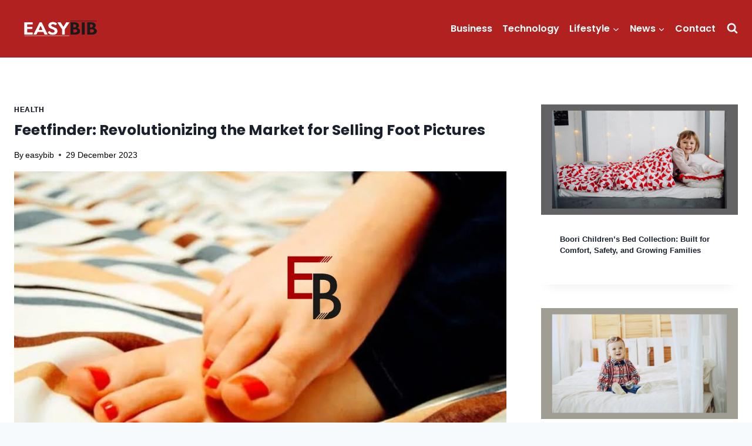

--- FILE ---
content_type: text/html; charset=UTF-8
request_url: https://easybib.co.uk/market-for-selling-feet-pictures/
body_size: 32550
content:
<!doctype html>
<html lang="en-US" class="no-js" itemtype="https://schema.org/Blog" itemscope>
<head>
	<meta charset="UTF-8">
	<meta name="viewport" content="width=device-width, initial-scale=1, minimum-scale=1">
	<meta name='robots' content='index, follow, max-image-preview:large, max-snippet:-1, max-video-preview:-1' />

	<!-- This site is optimized with the Yoast SEO plugin v26.7 - https://yoast.com/wordpress/plugins/seo/ -->
	<title>Feetfinder: Revolutionizing the Market for Selling Foot Pictures</title>
	<link rel="canonical" href="https://easybib.co.uk/market-for-selling-feet-pictures/" />
	<meta property="og:locale" content="en_US" />
	<meta property="og:type" content="article" />
	<meta property="og:title" content="Feetfinder: Revolutionizing the Market for Selling Foot Pictures" />
	<meta property="og:description" content="In the digital age, monetizing personal assets has taken on new dimensions, with various platforms emerging to cater to niche markets. One such market, often overlooked yet surprisingly lucrative, is the sale of feet pictures. Among the platforms facilitating this unique trade, Feetfinder stands out as a leader, offering a secure, user-friendly, and efficient way..." />
	<meta property="og:url" content="https://easybib.co.uk/market-for-selling-feet-pictures/" />
	<meta property="og:site_name" content="Easybib.co.uk" />
	<meta property="article:published_time" content="2023-12-29T09:53:59+00:00" />
	<meta property="article:modified_time" content="2024-02-28T21:11:24+00:00" />
	<meta property="og:image" content="https://easybib.co.uk/wp-content/uploads/2023/12/Blue-Yellow-Modern-Remote-Jobs-YouTube-Thumbnail-2.jpg" />
	<meta property="og:image:width" content="1280" />
	<meta property="og:image:height" content="720" />
	<meta property="og:image:type" content="image/jpeg" />
	<meta name="author" content="easybib" />
	<meta name="twitter:card" content="summary_large_image" />
	<meta name="twitter:label1" content="Written by" />
	<meta name="twitter:data1" content="easybib" />
	<meta name="twitter:label2" content="Est. reading time" />
	<meta name="twitter:data2" content="4 minutes" />
	<script type="application/ld+json" class="yoast-schema-graph">{"@context":"https://schema.org","@graph":[{"@type":"Article","@id":"https://easybib.co.uk/market-for-selling-feet-pictures/#article","isPartOf":{"@id":"https://easybib.co.uk/market-for-selling-feet-pictures/"},"author":{"name":"easybib","@id":"https://easybib.co.uk/#/schema/person/6c3a754a49470b7fddb74d3ebd075144"},"headline":"Feetfinder: Revolutionizing the Market for Selling Foot Pictures","datePublished":"2023-12-29T09:53:59+00:00","dateModified":"2024-02-28T21:11:24+00:00","mainEntityOfPage":{"@id":"https://easybib.co.uk/market-for-selling-feet-pictures/"},"wordCount":838,"commentCount":0,"publisher":{"@id":"https://easybib.co.uk/#organization"},"image":{"@id":"https://easybib.co.uk/market-for-selling-feet-pictures/#primaryimage"},"thumbnailUrl":"https://easybib.co.uk/wp-content/uploads/2023/12/Blue-Yellow-Modern-Remote-Jobs-YouTube-Thumbnail-2.jpg","articleSection":["Health"],"inLanguage":"en-US","potentialAction":[{"@type":"CommentAction","name":"Comment","target":["https://easybib.co.uk/market-for-selling-feet-pictures/#respond"]}]},{"@type":"WebPage","@id":"https://easybib.co.uk/market-for-selling-feet-pictures/","url":"https://easybib.co.uk/market-for-selling-feet-pictures/","name":"Feetfinder: Revolutionizing the Market for Selling Foot Pictures","isPartOf":{"@id":"https://easybib.co.uk/#website"},"primaryImageOfPage":{"@id":"https://easybib.co.uk/market-for-selling-feet-pictures/#primaryimage"},"image":{"@id":"https://easybib.co.uk/market-for-selling-feet-pictures/#primaryimage"},"thumbnailUrl":"https://easybib.co.uk/wp-content/uploads/2023/12/Blue-Yellow-Modern-Remote-Jobs-YouTube-Thumbnail-2.jpg","datePublished":"2023-12-29T09:53:59+00:00","dateModified":"2024-02-28T21:11:24+00:00","breadcrumb":{"@id":"https://easybib.co.uk/market-for-selling-feet-pictures/#breadcrumb"},"inLanguage":"en-US","potentialAction":[{"@type":"ReadAction","target":["https://easybib.co.uk/market-for-selling-feet-pictures/"]}]},{"@type":"ImageObject","inLanguage":"en-US","@id":"https://easybib.co.uk/market-for-selling-feet-pictures/#primaryimage","url":"https://easybib.co.uk/wp-content/uploads/2023/12/Blue-Yellow-Modern-Remote-Jobs-YouTube-Thumbnail-2.jpg","contentUrl":"https://easybib.co.uk/wp-content/uploads/2023/12/Blue-Yellow-Modern-Remote-Jobs-YouTube-Thumbnail-2.jpg","width":1280,"height":720,"caption":"Market for Selling Feet Pictures"},{"@type":"BreadcrumbList","@id":"https://easybib.co.uk/market-for-selling-feet-pictures/#breadcrumb","itemListElement":[{"@type":"ListItem","position":1,"name":"Home","item":"https://easybib.co.uk/"},{"@type":"ListItem","position":2,"name":"Blog","item":"https://easybib.co.uk/blog/"},{"@type":"ListItem","position":3,"name":"Feetfinder: Revolutionizing the Market for Selling Foot Pictures"}]},{"@type":"WebSite","@id":"https://easybib.co.uk/#website","url":"https://easybib.co.uk/","name":"Easybib.co.uk","description":"Technology, News, Updates Guest Posting","publisher":{"@id":"https://easybib.co.uk/#organization"},"potentialAction":[{"@type":"SearchAction","target":{"@type":"EntryPoint","urlTemplate":"https://easybib.co.uk/?s={search_term_string}"},"query-input":{"@type":"PropertyValueSpecification","valueRequired":true,"valueName":"search_term_string"}}],"inLanguage":"en-US"},{"@type":"Organization","@id":"https://easybib.co.uk/#organization","name":"Easybib.co.uk","url":"https://easybib.co.uk/","logo":{"@type":"ImageObject","inLanguage":"en-US","@id":"https://easybib.co.uk/#/schema/logo/image/","url":"https://easybib.co.uk/wp-content/uploads/2023/04/EasyBib-text-logo-for-white-Background-2.png","contentUrl":"https://easybib.co.uk/wp-content/uploads/2023/04/EasyBib-text-logo-for-white-Background-2.png","width":611,"height":173,"caption":"Easybib.co.uk"},"image":{"@id":"https://easybib.co.uk/#/schema/logo/image/"}},{"@type":"Person","@id":"https://easybib.co.uk/#/schema/person/6c3a754a49470b7fddb74d3ebd075144","name":"easybib","image":{"@type":"ImageObject","inLanguage":"en-US","@id":"https://easybib.co.uk/#/schema/person/image/","url":"https://secure.gravatar.com/avatar/a1e7144975e60678a0340770c88d922eab03686d88254012c1c0c07ea3fcd7b4?s=96&d=mm&r=g","contentUrl":"https://secure.gravatar.com/avatar/a1e7144975e60678a0340770c88d922eab03686d88254012c1c0c07ea3fcd7b4?s=96&d=mm&r=g","caption":"easybib"},"sameAs":["https://easybib.co.uk"],"url":"https://easybib.co.uk/author/muneebkhatri09gmail-com/"}]}</script>
	<!-- / Yoast SEO plugin. -->


<link rel='dns-prefetch' href='//www.googletagmanager.com' />
<link rel="alternate" type="application/rss+xml" title="Easybib.co.uk &raquo; Feed" href="https://easybib.co.uk/feed/" />
<link rel="alternate" type="application/rss+xml" title="Easybib.co.uk &raquo; Comments Feed" href="https://easybib.co.uk/comments/feed/" />
			
			<link rel="alternate" type="application/rss+xml" title="Easybib.co.uk &raquo; Feetfinder: Revolutionizing the Market for Selling Foot Pictures Comments Feed" href="https://easybib.co.uk/market-for-selling-feet-pictures/feed/" />
<link rel="alternate" title="oEmbed (JSON)" type="application/json+oembed" href="https://easybib.co.uk/wp-json/oembed/1.0/embed?url=https%3A%2F%2Feasybib.co.uk%2Fmarket-for-selling-feet-pictures%2F" />
<link rel="alternate" title="oEmbed (XML)" type="text/xml+oembed" href="https://easybib.co.uk/wp-json/oembed/1.0/embed?url=https%3A%2F%2Feasybib.co.uk%2Fmarket-for-selling-feet-pictures%2F&#038;format=xml" />
<style id='wp-img-auto-sizes-contain-inline-css'>
img:is([sizes=auto i],[sizes^="auto," i]){contain-intrinsic-size:3000px 1500px}
/*# sourceURL=wp-img-auto-sizes-contain-inline-css */
</style>
<style id='wp-emoji-styles-inline-css'>

	img.wp-smiley, img.emoji {
		display: inline !important;
		border: none !important;
		box-shadow: none !important;
		height: 1em !important;
		width: 1em !important;
		margin: 0 0.07em !important;
		vertical-align: -0.1em !important;
		background: none !important;
		padding: 0 !important;
	}
/*# sourceURL=wp-emoji-styles-inline-css */
</style>
<style id='wp-block-library-inline-css'>
:root{--wp-block-synced-color:#7a00df;--wp-block-synced-color--rgb:122,0,223;--wp-bound-block-color:var(--wp-block-synced-color);--wp-editor-canvas-background:#ddd;--wp-admin-theme-color:#007cba;--wp-admin-theme-color--rgb:0,124,186;--wp-admin-theme-color-darker-10:#006ba1;--wp-admin-theme-color-darker-10--rgb:0,107,160.5;--wp-admin-theme-color-darker-20:#005a87;--wp-admin-theme-color-darker-20--rgb:0,90,135;--wp-admin-border-width-focus:2px}@media (min-resolution:192dpi){:root{--wp-admin-border-width-focus:1.5px}}.wp-element-button{cursor:pointer}:root .has-very-light-gray-background-color{background-color:#eee}:root .has-very-dark-gray-background-color{background-color:#313131}:root .has-very-light-gray-color{color:#eee}:root .has-very-dark-gray-color{color:#313131}:root .has-vivid-green-cyan-to-vivid-cyan-blue-gradient-background{background:linear-gradient(135deg,#00d084,#0693e3)}:root .has-purple-crush-gradient-background{background:linear-gradient(135deg,#34e2e4,#4721fb 50%,#ab1dfe)}:root .has-hazy-dawn-gradient-background{background:linear-gradient(135deg,#faaca8,#dad0ec)}:root .has-subdued-olive-gradient-background{background:linear-gradient(135deg,#fafae1,#67a671)}:root .has-atomic-cream-gradient-background{background:linear-gradient(135deg,#fdd79a,#004a59)}:root .has-nightshade-gradient-background{background:linear-gradient(135deg,#330968,#31cdcf)}:root .has-midnight-gradient-background{background:linear-gradient(135deg,#020381,#2874fc)}:root{--wp--preset--font-size--normal:16px;--wp--preset--font-size--huge:42px}.has-regular-font-size{font-size:1em}.has-larger-font-size{font-size:2.625em}.has-normal-font-size{font-size:var(--wp--preset--font-size--normal)}.has-huge-font-size{font-size:var(--wp--preset--font-size--huge)}.has-text-align-center{text-align:center}.has-text-align-left{text-align:left}.has-text-align-right{text-align:right}.has-fit-text{white-space:nowrap!important}#end-resizable-editor-section{display:none}.aligncenter{clear:both}.items-justified-left{justify-content:flex-start}.items-justified-center{justify-content:center}.items-justified-right{justify-content:flex-end}.items-justified-space-between{justify-content:space-between}.screen-reader-text{border:0;clip-path:inset(50%);height:1px;margin:-1px;overflow:hidden;padding:0;position:absolute;width:1px;word-wrap:normal!important}.screen-reader-text:focus{background-color:#ddd;clip-path:none;color:#444;display:block;font-size:1em;height:auto;left:5px;line-height:normal;padding:15px 23px 14px;text-decoration:none;top:5px;width:auto;z-index:100000}html :where(.has-border-color){border-style:solid}html :where([style*=border-top-color]){border-top-style:solid}html :where([style*=border-right-color]){border-right-style:solid}html :where([style*=border-bottom-color]){border-bottom-style:solid}html :where([style*=border-left-color]){border-left-style:solid}html :where([style*=border-width]){border-style:solid}html :where([style*=border-top-width]){border-top-style:solid}html :where([style*=border-right-width]){border-right-style:solid}html :where([style*=border-bottom-width]){border-bottom-style:solid}html :where([style*=border-left-width]){border-left-style:solid}html :where(img[class*=wp-image-]){height:auto;max-width:100%}:where(figure){margin:0 0 1em}html :where(.is-position-sticky){--wp-admin--admin-bar--position-offset:var(--wp-admin--admin-bar--height,0px)}@media screen and (max-width:600px){html :where(.is-position-sticky){--wp-admin--admin-bar--position-offset:0px}}

/*# sourceURL=wp-block-library-inline-css */
</style><style id='wp-block-image-inline-css'>
.wp-block-image>a,.wp-block-image>figure>a{display:inline-block}.wp-block-image img{box-sizing:border-box;height:auto;max-width:100%;vertical-align:bottom}@media not (prefers-reduced-motion){.wp-block-image img.hide{visibility:hidden}.wp-block-image img.show{animation:show-content-image .4s}}.wp-block-image[style*=border-radius] img,.wp-block-image[style*=border-radius]>a{border-radius:inherit}.wp-block-image.has-custom-border img{box-sizing:border-box}.wp-block-image.aligncenter{text-align:center}.wp-block-image.alignfull>a,.wp-block-image.alignwide>a{width:100%}.wp-block-image.alignfull img,.wp-block-image.alignwide img{height:auto;width:100%}.wp-block-image .aligncenter,.wp-block-image .alignleft,.wp-block-image .alignright,.wp-block-image.aligncenter,.wp-block-image.alignleft,.wp-block-image.alignright{display:table}.wp-block-image .aligncenter>figcaption,.wp-block-image .alignleft>figcaption,.wp-block-image .alignright>figcaption,.wp-block-image.aligncenter>figcaption,.wp-block-image.alignleft>figcaption,.wp-block-image.alignright>figcaption{caption-side:bottom;display:table-caption}.wp-block-image .alignleft{float:left;margin:.5em 1em .5em 0}.wp-block-image .alignright{float:right;margin:.5em 0 .5em 1em}.wp-block-image .aligncenter{margin-left:auto;margin-right:auto}.wp-block-image :where(figcaption){margin-bottom:1em;margin-top:.5em}.wp-block-image.is-style-circle-mask img{border-radius:9999px}@supports ((-webkit-mask-image:none) or (mask-image:none)) or (-webkit-mask-image:none){.wp-block-image.is-style-circle-mask img{border-radius:0;-webkit-mask-image:url('data:image/svg+xml;utf8,<svg viewBox="0 0 100 100" xmlns="http://www.w3.org/2000/svg"><circle cx="50" cy="50" r="50"/></svg>');mask-image:url('data:image/svg+xml;utf8,<svg viewBox="0 0 100 100" xmlns="http://www.w3.org/2000/svg"><circle cx="50" cy="50" r="50"/></svg>');mask-mode:alpha;-webkit-mask-position:center;mask-position:center;-webkit-mask-repeat:no-repeat;mask-repeat:no-repeat;-webkit-mask-size:contain;mask-size:contain}}:root :where(.wp-block-image.is-style-rounded img,.wp-block-image .is-style-rounded img){border-radius:9999px}.wp-block-image figure{margin:0}.wp-lightbox-container{display:flex;flex-direction:column;position:relative}.wp-lightbox-container img{cursor:zoom-in}.wp-lightbox-container img:hover+button{opacity:1}.wp-lightbox-container button{align-items:center;backdrop-filter:blur(16px) saturate(180%);background-color:#5a5a5a40;border:none;border-radius:4px;cursor:zoom-in;display:flex;height:20px;justify-content:center;opacity:0;padding:0;position:absolute;right:16px;text-align:center;top:16px;width:20px;z-index:100}@media not (prefers-reduced-motion){.wp-lightbox-container button{transition:opacity .2s ease}}.wp-lightbox-container button:focus-visible{outline:3px auto #5a5a5a40;outline:3px auto -webkit-focus-ring-color;outline-offset:3px}.wp-lightbox-container button:hover{cursor:pointer;opacity:1}.wp-lightbox-container button:focus{opacity:1}.wp-lightbox-container button:focus,.wp-lightbox-container button:hover,.wp-lightbox-container button:not(:hover):not(:active):not(.has-background){background-color:#5a5a5a40;border:none}.wp-lightbox-overlay{box-sizing:border-box;cursor:zoom-out;height:100vh;left:0;overflow:hidden;position:fixed;top:0;visibility:hidden;width:100%;z-index:100000}.wp-lightbox-overlay .close-button{align-items:center;cursor:pointer;display:flex;justify-content:center;min-height:40px;min-width:40px;padding:0;position:absolute;right:calc(env(safe-area-inset-right) + 16px);top:calc(env(safe-area-inset-top) + 16px);z-index:5000000}.wp-lightbox-overlay .close-button:focus,.wp-lightbox-overlay .close-button:hover,.wp-lightbox-overlay .close-button:not(:hover):not(:active):not(.has-background){background:none;border:none}.wp-lightbox-overlay .lightbox-image-container{height:var(--wp--lightbox-container-height);left:50%;overflow:hidden;position:absolute;top:50%;transform:translate(-50%,-50%);transform-origin:top left;width:var(--wp--lightbox-container-width);z-index:9999999999}.wp-lightbox-overlay .wp-block-image{align-items:center;box-sizing:border-box;display:flex;height:100%;justify-content:center;margin:0;position:relative;transform-origin:0 0;width:100%;z-index:3000000}.wp-lightbox-overlay .wp-block-image img{height:var(--wp--lightbox-image-height);min-height:var(--wp--lightbox-image-height);min-width:var(--wp--lightbox-image-width);width:var(--wp--lightbox-image-width)}.wp-lightbox-overlay .wp-block-image figcaption{display:none}.wp-lightbox-overlay button{background:none;border:none}.wp-lightbox-overlay .scrim{background-color:#fff;height:100%;opacity:.9;position:absolute;width:100%;z-index:2000000}.wp-lightbox-overlay.active{visibility:visible}@media not (prefers-reduced-motion){.wp-lightbox-overlay.active{animation:turn-on-visibility .25s both}.wp-lightbox-overlay.active img{animation:turn-on-visibility .35s both}.wp-lightbox-overlay.show-closing-animation:not(.active){animation:turn-off-visibility .35s both}.wp-lightbox-overlay.show-closing-animation:not(.active) img{animation:turn-off-visibility .25s both}.wp-lightbox-overlay.zoom.active{animation:none;opacity:1;visibility:visible}.wp-lightbox-overlay.zoom.active .lightbox-image-container{animation:lightbox-zoom-in .4s}.wp-lightbox-overlay.zoom.active .lightbox-image-container img{animation:none}.wp-lightbox-overlay.zoom.active .scrim{animation:turn-on-visibility .4s forwards}.wp-lightbox-overlay.zoom.show-closing-animation:not(.active){animation:none}.wp-lightbox-overlay.zoom.show-closing-animation:not(.active) .lightbox-image-container{animation:lightbox-zoom-out .4s}.wp-lightbox-overlay.zoom.show-closing-animation:not(.active) .lightbox-image-container img{animation:none}.wp-lightbox-overlay.zoom.show-closing-animation:not(.active) .scrim{animation:turn-off-visibility .4s forwards}}@keyframes show-content-image{0%{visibility:hidden}99%{visibility:hidden}to{visibility:visible}}@keyframes turn-on-visibility{0%{opacity:0}to{opacity:1}}@keyframes turn-off-visibility{0%{opacity:1;visibility:visible}99%{opacity:0;visibility:visible}to{opacity:0;visibility:hidden}}@keyframes lightbox-zoom-in{0%{transform:translate(calc((-100vw + var(--wp--lightbox-scrollbar-width))/2 + var(--wp--lightbox-initial-left-position)),calc(-50vh + var(--wp--lightbox-initial-top-position))) scale(var(--wp--lightbox-scale))}to{transform:translate(-50%,-50%) scale(1)}}@keyframes lightbox-zoom-out{0%{transform:translate(-50%,-50%) scale(1);visibility:visible}99%{visibility:visible}to{transform:translate(calc((-100vw + var(--wp--lightbox-scrollbar-width))/2 + var(--wp--lightbox-initial-left-position)),calc(-50vh + var(--wp--lightbox-initial-top-position))) scale(var(--wp--lightbox-scale));visibility:hidden}}
/*# sourceURL=https://easybib.co.uk/wp-includes/blocks/image/style.min.css */
</style>
<style id='global-styles-inline-css'>
:root{--wp--preset--aspect-ratio--square: 1;--wp--preset--aspect-ratio--4-3: 4/3;--wp--preset--aspect-ratio--3-4: 3/4;--wp--preset--aspect-ratio--3-2: 3/2;--wp--preset--aspect-ratio--2-3: 2/3;--wp--preset--aspect-ratio--16-9: 16/9;--wp--preset--aspect-ratio--9-16: 9/16;--wp--preset--color--black: #000000;--wp--preset--color--cyan-bluish-gray: #abb8c3;--wp--preset--color--white: #ffffff;--wp--preset--color--pale-pink: #f78da7;--wp--preset--color--vivid-red: #cf2e2e;--wp--preset--color--luminous-vivid-orange: #ff6900;--wp--preset--color--luminous-vivid-amber: #fcb900;--wp--preset--color--light-green-cyan: #7bdcb5;--wp--preset--color--vivid-green-cyan: #00d084;--wp--preset--color--pale-cyan-blue: #8ed1fc;--wp--preset--color--vivid-cyan-blue: #0693e3;--wp--preset--color--vivid-purple: #9b51e0;--wp--preset--color--theme-palette-1: var(--global-palette1);--wp--preset--color--theme-palette-2: var(--global-palette2);--wp--preset--color--theme-palette-3: var(--global-palette3);--wp--preset--color--theme-palette-4: var(--global-palette4);--wp--preset--color--theme-palette-5: var(--global-palette5);--wp--preset--color--theme-palette-6: var(--global-palette6);--wp--preset--color--theme-palette-7: var(--global-palette7);--wp--preset--color--theme-palette-8: var(--global-palette8);--wp--preset--color--theme-palette-9: var(--global-palette9);--wp--preset--color--theme-palette-10: var(--global-palette10);--wp--preset--color--theme-palette-11: var(--global-palette11);--wp--preset--color--theme-palette-12: var(--global-palette12);--wp--preset--color--theme-palette-13: var(--global-palette13);--wp--preset--color--theme-palette-14: var(--global-palette14);--wp--preset--color--theme-palette-15: var(--global-palette15);--wp--preset--gradient--vivid-cyan-blue-to-vivid-purple: linear-gradient(135deg,rgb(6,147,227) 0%,rgb(155,81,224) 100%);--wp--preset--gradient--light-green-cyan-to-vivid-green-cyan: linear-gradient(135deg,rgb(122,220,180) 0%,rgb(0,208,130) 100%);--wp--preset--gradient--luminous-vivid-amber-to-luminous-vivid-orange: linear-gradient(135deg,rgb(252,185,0) 0%,rgb(255,105,0) 100%);--wp--preset--gradient--luminous-vivid-orange-to-vivid-red: linear-gradient(135deg,rgb(255,105,0) 0%,rgb(207,46,46) 100%);--wp--preset--gradient--very-light-gray-to-cyan-bluish-gray: linear-gradient(135deg,rgb(238,238,238) 0%,rgb(169,184,195) 100%);--wp--preset--gradient--cool-to-warm-spectrum: linear-gradient(135deg,rgb(74,234,220) 0%,rgb(151,120,209) 20%,rgb(207,42,186) 40%,rgb(238,44,130) 60%,rgb(251,105,98) 80%,rgb(254,248,76) 100%);--wp--preset--gradient--blush-light-purple: linear-gradient(135deg,rgb(255,206,236) 0%,rgb(152,150,240) 100%);--wp--preset--gradient--blush-bordeaux: linear-gradient(135deg,rgb(254,205,165) 0%,rgb(254,45,45) 50%,rgb(107,0,62) 100%);--wp--preset--gradient--luminous-dusk: linear-gradient(135deg,rgb(255,203,112) 0%,rgb(199,81,192) 50%,rgb(65,88,208) 100%);--wp--preset--gradient--pale-ocean: linear-gradient(135deg,rgb(255,245,203) 0%,rgb(182,227,212) 50%,rgb(51,167,181) 100%);--wp--preset--gradient--electric-grass: linear-gradient(135deg,rgb(202,248,128) 0%,rgb(113,206,126) 100%);--wp--preset--gradient--midnight: linear-gradient(135deg,rgb(2,3,129) 0%,rgb(40,116,252) 100%);--wp--preset--font-size--small: var(--global-font-size-small);--wp--preset--font-size--medium: var(--global-font-size-medium);--wp--preset--font-size--large: var(--global-font-size-large);--wp--preset--font-size--x-large: 42px;--wp--preset--font-size--larger: var(--global-font-size-larger);--wp--preset--font-size--xxlarge: var(--global-font-size-xxlarge);--wp--preset--spacing--20: 0.44rem;--wp--preset--spacing--30: 0.67rem;--wp--preset--spacing--40: 1rem;--wp--preset--spacing--50: 1.5rem;--wp--preset--spacing--60: 2.25rem;--wp--preset--spacing--70: 3.38rem;--wp--preset--spacing--80: 5.06rem;--wp--preset--shadow--natural: 6px 6px 9px rgba(0, 0, 0, 0.2);--wp--preset--shadow--deep: 12px 12px 50px rgba(0, 0, 0, 0.4);--wp--preset--shadow--sharp: 6px 6px 0px rgba(0, 0, 0, 0.2);--wp--preset--shadow--outlined: 6px 6px 0px -3px rgb(255, 255, 255), 6px 6px rgb(0, 0, 0);--wp--preset--shadow--crisp: 6px 6px 0px rgb(0, 0, 0);}:where(.is-layout-flex){gap: 0.5em;}:where(.is-layout-grid){gap: 0.5em;}body .is-layout-flex{display: flex;}.is-layout-flex{flex-wrap: wrap;align-items: center;}.is-layout-flex > :is(*, div){margin: 0;}body .is-layout-grid{display: grid;}.is-layout-grid > :is(*, div){margin: 0;}:where(.wp-block-columns.is-layout-flex){gap: 2em;}:where(.wp-block-columns.is-layout-grid){gap: 2em;}:where(.wp-block-post-template.is-layout-flex){gap: 1.25em;}:where(.wp-block-post-template.is-layout-grid){gap: 1.25em;}.has-black-color{color: var(--wp--preset--color--black) !important;}.has-cyan-bluish-gray-color{color: var(--wp--preset--color--cyan-bluish-gray) !important;}.has-white-color{color: var(--wp--preset--color--white) !important;}.has-pale-pink-color{color: var(--wp--preset--color--pale-pink) !important;}.has-vivid-red-color{color: var(--wp--preset--color--vivid-red) !important;}.has-luminous-vivid-orange-color{color: var(--wp--preset--color--luminous-vivid-orange) !important;}.has-luminous-vivid-amber-color{color: var(--wp--preset--color--luminous-vivid-amber) !important;}.has-light-green-cyan-color{color: var(--wp--preset--color--light-green-cyan) !important;}.has-vivid-green-cyan-color{color: var(--wp--preset--color--vivid-green-cyan) !important;}.has-pale-cyan-blue-color{color: var(--wp--preset--color--pale-cyan-blue) !important;}.has-vivid-cyan-blue-color{color: var(--wp--preset--color--vivid-cyan-blue) !important;}.has-vivid-purple-color{color: var(--wp--preset--color--vivid-purple) !important;}.has-black-background-color{background-color: var(--wp--preset--color--black) !important;}.has-cyan-bluish-gray-background-color{background-color: var(--wp--preset--color--cyan-bluish-gray) !important;}.has-white-background-color{background-color: var(--wp--preset--color--white) !important;}.has-pale-pink-background-color{background-color: var(--wp--preset--color--pale-pink) !important;}.has-vivid-red-background-color{background-color: var(--wp--preset--color--vivid-red) !important;}.has-luminous-vivid-orange-background-color{background-color: var(--wp--preset--color--luminous-vivid-orange) !important;}.has-luminous-vivid-amber-background-color{background-color: var(--wp--preset--color--luminous-vivid-amber) !important;}.has-light-green-cyan-background-color{background-color: var(--wp--preset--color--light-green-cyan) !important;}.has-vivid-green-cyan-background-color{background-color: var(--wp--preset--color--vivid-green-cyan) !important;}.has-pale-cyan-blue-background-color{background-color: var(--wp--preset--color--pale-cyan-blue) !important;}.has-vivid-cyan-blue-background-color{background-color: var(--wp--preset--color--vivid-cyan-blue) !important;}.has-vivid-purple-background-color{background-color: var(--wp--preset--color--vivid-purple) !important;}.has-black-border-color{border-color: var(--wp--preset--color--black) !important;}.has-cyan-bluish-gray-border-color{border-color: var(--wp--preset--color--cyan-bluish-gray) !important;}.has-white-border-color{border-color: var(--wp--preset--color--white) !important;}.has-pale-pink-border-color{border-color: var(--wp--preset--color--pale-pink) !important;}.has-vivid-red-border-color{border-color: var(--wp--preset--color--vivid-red) !important;}.has-luminous-vivid-orange-border-color{border-color: var(--wp--preset--color--luminous-vivid-orange) !important;}.has-luminous-vivid-amber-border-color{border-color: var(--wp--preset--color--luminous-vivid-amber) !important;}.has-light-green-cyan-border-color{border-color: var(--wp--preset--color--light-green-cyan) !important;}.has-vivid-green-cyan-border-color{border-color: var(--wp--preset--color--vivid-green-cyan) !important;}.has-pale-cyan-blue-border-color{border-color: var(--wp--preset--color--pale-cyan-blue) !important;}.has-vivid-cyan-blue-border-color{border-color: var(--wp--preset--color--vivid-cyan-blue) !important;}.has-vivid-purple-border-color{border-color: var(--wp--preset--color--vivid-purple) !important;}.has-vivid-cyan-blue-to-vivid-purple-gradient-background{background: var(--wp--preset--gradient--vivid-cyan-blue-to-vivid-purple) !important;}.has-light-green-cyan-to-vivid-green-cyan-gradient-background{background: var(--wp--preset--gradient--light-green-cyan-to-vivid-green-cyan) !important;}.has-luminous-vivid-amber-to-luminous-vivid-orange-gradient-background{background: var(--wp--preset--gradient--luminous-vivid-amber-to-luminous-vivid-orange) !important;}.has-luminous-vivid-orange-to-vivid-red-gradient-background{background: var(--wp--preset--gradient--luminous-vivid-orange-to-vivid-red) !important;}.has-very-light-gray-to-cyan-bluish-gray-gradient-background{background: var(--wp--preset--gradient--very-light-gray-to-cyan-bluish-gray) !important;}.has-cool-to-warm-spectrum-gradient-background{background: var(--wp--preset--gradient--cool-to-warm-spectrum) !important;}.has-blush-light-purple-gradient-background{background: var(--wp--preset--gradient--blush-light-purple) !important;}.has-blush-bordeaux-gradient-background{background: var(--wp--preset--gradient--blush-bordeaux) !important;}.has-luminous-dusk-gradient-background{background: var(--wp--preset--gradient--luminous-dusk) !important;}.has-pale-ocean-gradient-background{background: var(--wp--preset--gradient--pale-ocean) !important;}.has-electric-grass-gradient-background{background: var(--wp--preset--gradient--electric-grass) !important;}.has-midnight-gradient-background{background: var(--wp--preset--gradient--midnight) !important;}.has-small-font-size{font-size: var(--wp--preset--font-size--small) !important;}.has-medium-font-size{font-size: var(--wp--preset--font-size--medium) !important;}.has-large-font-size{font-size: var(--wp--preset--font-size--large) !important;}.has-x-large-font-size{font-size: var(--wp--preset--font-size--x-large) !important;}
/*# sourceURL=global-styles-inline-css */
</style>

<style id='classic-theme-styles-inline-css'>
/*! This file is auto-generated */
.wp-block-button__link{color:#fff;background-color:#32373c;border-radius:9999px;box-shadow:none;text-decoration:none;padding:calc(.667em + 2px) calc(1.333em + 2px);font-size:1.125em}.wp-block-file__button{background:#32373c;color:#fff;text-decoration:none}
/*# sourceURL=/wp-includes/css/classic-themes.min.css */
</style>
<link rel='stylesheet' id='kadence-global-css' href='https://easybib.co.uk/wp-content/themes/kadence/assets/css/global.min.css?ver=1.4.3' media='all' />
<style id='kadence-global-inline-css'>
/* Kadence Base CSS */
:root{--global-palette1:#2B6CB0;--global-palette2:#215387;--global-palette3:#1A202C;--global-palette4:#2D3748;--global-palette5:#4A5568;--global-palette6:#718096;--global-palette7:#EDF2F7;--global-palette8:#F7FAFC;--global-palette9:#ffffff;--global-palette10:oklch(from var(--global-palette1) calc(l + 0.10 * (1 - l)) calc(c * 1.00) calc(h + 180) / 100%);--global-palette11:#13612e;--global-palette12:#1159af;--global-palette13:#b82105;--global-palette14:#f7630c;--global-palette15:#f5a524;--global-palette9rgb:255, 255, 255;--global-palette-highlight:#01070e;--global-palette-highlight-alt:#010713;--global-palette-highlight-alt2:var(--global-palette9);--global-palette-btn-bg:var(--global-palette1);--global-palette-btn-bg-hover:var(--global-palette2);--global-palette-btn:var(--global-palette9);--global-palette-btn-hover:var(--global-palette9);--global-palette-btn-sec-bg:var(--global-palette7);--global-palette-btn-sec-bg-hover:var(--global-palette2);--global-palette-btn-sec:var(--global-palette3);--global-palette-btn-sec-hover:var(--global-palette9);--global-body-font-family:-apple-system,BlinkMacSystemFont,"Segoe UI",Roboto,Oxygen-Sans,Ubuntu,Cantarell,"Helvetica Neue",sans-serif, "Apple Color Emoji", "Segoe UI Emoji", "Segoe UI Symbol";--global-heading-font-family:inherit;--global-primary-nav-font-family:Poppins, sans-serif;--global-fallback-font:sans-serif;--global-display-fallback-font:sans-serif;--global-content-width:1290px;--global-content-wide-width:calc(1290px + 230px);--global-content-narrow-width:842px;--global-content-edge-padding:1.5rem;--global-content-boxed-padding:2rem;--global-calc-content-width:calc(1290px - var(--global-content-edge-padding) - var(--global-content-edge-padding) );--wp--style--global--content-size:var(--global-calc-content-width);}.wp-site-blocks{--global-vw:calc( 100vw - ( 0.5 * var(--scrollbar-offset)));}body{background:var(--global-palette8);}body, input, select, optgroup, textarea{font-style:normal;font-weight:400;font-size:17px;line-height:1.6;font-family:var(--global-body-font-family);color:#000000;}.content-bg, body.content-style-unboxed .site{background:var(--global-palette9);}h1,h2,h3,h4,h5,h6{font-family:var(--global-heading-font-family);}h1{font-style:normal;font-weight:700;font-size:25px;line-height:1.5;font-family:Poppins, sans-serif;color:var(--global-palette3);}h2{font-style:normal;font-weight:700;font-size:23px;line-height:1.5;color:var(--global-palette3);}h3{font-style:normal;font-weight:700;font-size:19px;line-height:1.5;color:var(--global-palette3);}h4{font-weight:700;font-size:22px;line-height:1.5;color:var(--global-palette4);}h5{font-weight:700;font-size:20px;line-height:1.5;color:var(--global-palette4);}h6{font-weight:700;font-size:18px;line-height:1.5;color:var(--global-palette5);}.entry-hero .kadence-breadcrumbs{max-width:1290px;}.site-container, .site-header-row-layout-contained, .site-footer-row-layout-contained, .entry-hero-layout-contained, .comments-area, .alignfull > .wp-block-cover__inner-container, .alignwide > .wp-block-cover__inner-container{max-width:var(--global-content-width);}.content-width-narrow .content-container.site-container, .content-width-narrow .hero-container.site-container{max-width:var(--global-content-narrow-width);}@media all and (min-width: 1520px){.wp-site-blocks .content-container  .alignwide{margin-left:-115px;margin-right:-115px;width:unset;max-width:unset;}}@media all and (min-width: 1102px){.content-width-narrow .wp-site-blocks .content-container .alignwide{margin-left:-130px;margin-right:-130px;width:unset;max-width:unset;}}.content-style-boxed .wp-site-blocks .entry-content .alignwide{margin-left:calc( -1 * var( --global-content-boxed-padding ) );margin-right:calc( -1 * var( --global-content-boxed-padding ) );}.content-area{margin-top:5rem;margin-bottom:5rem;}@media all and (max-width: 1024px){.content-area{margin-top:3rem;margin-bottom:3rem;}}@media all and (max-width: 767px){.content-area{margin-top:2rem;margin-bottom:2rem;}}@media all and (max-width: 1024px){:root{--global-content-boxed-padding:2rem;}}@media all and (max-width: 767px){:root{--global-content-boxed-padding:1.5rem;}}.entry-content-wrap{padding:2rem;}@media all and (max-width: 1024px){.entry-content-wrap{padding:2rem;}}@media all and (max-width: 767px){.entry-content-wrap{padding:1.5rem;}}.entry.single-entry{box-shadow:0px 15px 15px -10px rgba(0,0,0,0.05);}.entry.loop-entry{box-shadow:0px 15px 15px -10px rgba(0,0,0,0.05);}.loop-entry .entry-content-wrap{padding:2rem;}@media all and (max-width: 1024px){.loop-entry .entry-content-wrap{padding:2rem;}}@media all and (max-width: 767px){.loop-entry .entry-content-wrap{padding:1.5rem;}}.primary-sidebar.widget-area .widget{margin-bottom:1.5em;color:var(--global-palette4);}.primary-sidebar.widget-area .widget-title{font-weight:700;font-size:20px;line-height:1.5;color:var(--global-palette3);}button, .button, .wp-block-button__link, input[type="button"], input[type="reset"], input[type="submit"], .fl-button, .elementor-button-wrapper .elementor-button, .wc-block-components-checkout-place-order-button, .wc-block-cart__submit{box-shadow:0px 0px 0px -7px rgba(0,0,0,0);}button:hover, button:focus, button:active, .button:hover, .button:focus, .button:active, .wp-block-button__link:hover, .wp-block-button__link:focus, .wp-block-button__link:active, input[type="button"]:hover, input[type="button"]:focus, input[type="button"]:active, input[type="reset"]:hover, input[type="reset"]:focus, input[type="reset"]:active, input[type="submit"]:hover, input[type="submit"]:focus, input[type="submit"]:active, .elementor-button-wrapper .elementor-button:hover, .elementor-button-wrapper .elementor-button:focus, .elementor-button-wrapper .elementor-button:active, .wc-block-cart__submit:hover{box-shadow:0px 15px 25px -7px rgba(0,0,0,0.1);}.kb-button.kb-btn-global-outline.kb-btn-global-inherit{padding-top:calc(px - 2px);padding-right:calc(px - 2px);padding-bottom:calc(px - 2px);padding-left:calc(px - 2px);}@media all and (min-width: 1025px){.transparent-header .entry-hero .entry-hero-container-inner{padding-top:97px;}}@media all and (max-width: 1024px){.mobile-transparent-header .entry-hero .entry-hero-container-inner{padding-top:97px;}}@media all and (max-width: 767px){.mobile-transparent-header .entry-hero .entry-hero-container-inner{padding-top:97px;}}.comment-metadata a:not(.comment-edit-link), .comment-body .edit-link:before{display:none;}.entry-hero.post-hero-section .entry-header{min-height:200px;}
/* Kadence Header CSS */
@media all and (max-width: 1024px){.mobile-transparent-header #masthead{position:absolute;left:0px;right:0px;z-index:100;}.kadence-scrollbar-fixer.mobile-transparent-header #masthead{right:var(--scrollbar-offset,0);}.mobile-transparent-header #masthead, .mobile-transparent-header .site-top-header-wrap .site-header-row-container-inner, .mobile-transparent-header .site-main-header-wrap .site-header-row-container-inner, .mobile-transparent-header .site-bottom-header-wrap .site-header-row-container-inner{background:transparent;}.site-header-row-tablet-layout-fullwidth, .site-header-row-tablet-layout-standard{padding:0px;}}@media all and (min-width: 1025px){.transparent-header #masthead{position:absolute;left:0px;right:0px;z-index:100;}.transparent-header.kadence-scrollbar-fixer #masthead{right:var(--scrollbar-offset,0);}.transparent-header #masthead, .transparent-header .site-top-header-wrap .site-header-row-container-inner, .transparent-header .site-main-header-wrap .site-header-row-container-inner, .transparent-header .site-bottom-header-wrap .site-header-row-container-inner{background:transparent;}}.site-branding a.brand img{max-width:156px;}.site-branding a.brand img.svg-logo-image{width:156px;}@media all and (max-width: 767px){.site-branding a.brand img{max-width:112px;}.site-branding a.brand img.svg-logo-image{width:112px;}}.site-branding{padding:0px 0px 0px 0px;}#masthead, #masthead .kadence-sticky-header.item-is-fixed:not(.item-at-start):not(.site-header-row-container):not(.site-main-header-wrap), #masthead .kadence-sticky-header.item-is-fixed:not(.item-at-start) > .site-header-row-container-inner{background:#b02120;}.site-main-header-wrap .site-header-row-container-inner{border-bottom:1px solid rgba(20,0,0,0.2);}.site-main-header-inner-wrap{min-height:97px;}.site-main-header-wrap.site-header-row-container.site-header-focus-item.site-header-row-layout-standard.kadence-sticky-header.item-is-fixed.item-is-stuck, .site-header-upper-inner-wrap.kadence-sticky-header.item-is-fixed.item-is-stuck, .site-header-inner-wrap.kadence-sticky-header.item-is-fixed.item-is-stuck, .site-top-header-wrap.site-header-row-container.site-header-focus-item.site-header-row-layout-standard.kadence-sticky-header.item-is-fixed.item-is-stuck, .site-bottom-header-wrap.site-header-row-container.site-header-focus-item.site-header-row-layout-standard.kadence-sticky-header.item-is-fixed.item-is-stuck{box-shadow:0px 0px 0px 0px rgba(0,0,0,0);}.header-navigation[class*="header-navigation-style-underline"] .header-menu-container.primary-menu-container>ul>li>a:after{width:calc( 100% - 1.08em);}.main-navigation .primary-menu-container > ul > li.menu-item > a{padding-left:calc(1.08em / 2);padding-right:calc(1.08em / 2);padding-top:0.7em;padding-bottom:0.7em;color:var(--global-palette9);}.main-navigation .primary-menu-container > ul > li.menu-item .dropdown-nav-special-toggle{right:calc(1.08em / 2);}.main-navigation .primary-menu-container > ul li.menu-item > a{font-style:normal;font-weight:600;font-size:16px;font-family:var(--global-primary-nav-font-family);}.main-navigation .primary-menu-container > ul > li.menu-item > a:hover{color:#070000;}.main-navigation .primary-menu-container > ul > li.menu-item.current-menu-item > a{color:#000000;}.header-navigation .header-menu-container ul ul.sub-menu, .header-navigation .header-menu-container ul ul.submenu{background:var(--global-palette3);box-shadow:0px 2px 13px 0px rgba(0,0,0,0.1);}.header-navigation .header-menu-container ul ul li.menu-item, .header-menu-container ul.menu > li.kadence-menu-mega-enabled > ul > li.menu-item > a{border-bottom:1px solid rgba(255,255,255,0.1);border-radius:0px 0px 0px 0px;}.header-navigation .header-menu-container ul ul li.menu-item > a{width:200px;padding-top:1em;padding-bottom:1em;color:var(--global-palette8);font-size:12px;}.header-navigation .header-menu-container ul ul li.menu-item > a:hover{color:var(--global-palette9);background:#900f13;border-radius:0px 0px 0px 0px;}.header-navigation .header-menu-container ul ul li.menu-item.current-menu-item > a{color:var(--global-palette9);background:var(--global-palette3);border-radius:0px 0px 0px 0px;}.mobile-toggle-open-container .menu-toggle-open, .mobile-toggle-open-container .menu-toggle-open:focus{color:var(--global-palette3);padding:0.4em 0.6em 0.4em 0.6em;font-size:14px;}.mobile-toggle-open-container .menu-toggle-open.menu-toggle-style-bordered{border:1px solid currentColor;}.mobile-toggle-open-container .menu-toggle-open .menu-toggle-icon{font-size:30px;}.mobile-toggle-open-container .menu-toggle-open:hover, .mobile-toggle-open-container .menu-toggle-open:focus-visible{color:#870f0f;}.mobile-navigation ul li{font-size:14px;}.mobile-navigation ul li a{padding-top:1em;padding-bottom:1em;}.mobile-navigation ul li > a, .mobile-navigation ul li.menu-item-has-children > .drawer-nav-drop-wrap{color:var(--global-palette8);}.mobile-navigation ul li.current-menu-item > a, .mobile-navigation ul li.current-menu-item.menu-item-has-children > .drawer-nav-drop-wrap{color:var(--global-palette-highlight);}.mobile-navigation ul li.menu-item-has-children .drawer-nav-drop-wrap, .mobile-navigation ul li:not(.menu-item-has-children) a{border-bottom:1px solid rgba(255,255,255,0.1);}.mobile-navigation:not(.drawer-navigation-parent-toggle-true) ul li.menu-item-has-children .drawer-nav-drop-wrap button{border-left:1px solid rgba(255,255,255,0.1);}#mobile-drawer .drawer-header .drawer-toggle{padding:0.6em 0.15em 0.6em 0.15em;font-size:24px;}.search-toggle-open-container .search-toggle-open{color:var(--global-palette9);padding:0em 0em 0em 0em;}.search-toggle-open-container .search-toggle-open.search-toggle-style-bordered{border:1px solid currentColor;}.search-toggle-open-container .search-toggle-open .search-toggle-icon{font-size:1.08em;}@media all and (max-width: 767px){.search-toggle-open-container .search-toggle-open .search-toggle-icon{font-size:1.35em;}}.search-toggle-open-container .search-toggle-open:hover, .search-toggle-open-container .search-toggle-open:focus{color:#820909;}#search-drawer .drawer-inner{background:rgba(127,9,9,0.97);}
/* Kadence Footer CSS */
#colophon{background:#b02120;}@media all and (max-width: 767px){#colophon{background:#b02120;}}.site-middle-footer-wrap .site-footer-row-container-inner{background:#af0303;font-style:normal;font-weight:500;color:#ffffff;border-top:1px solid rgba(0,0,0,0.39);}.site-footer .site-middle-footer-wrap a:where(:not(.button):not(.wp-block-button__link):not(.wp-element-button)){color:#ffffff;}.site-footer .site-middle-footer-wrap a:where(:not(.button):not(.wp-block-button__link):not(.wp-element-button)):hover{color:#000000;}.site-middle-footer-inner-wrap{padding-top:30px;padding-bottom:30px;grid-column-gap:30px;grid-row-gap:30px;}.site-middle-footer-inner-wrap .widget{margin-bottom:30px;}.site-middle-footer-inner-wrap .widget-area .widget-title{font-style:normal;color:var(--global-palette9);}.site-middle-footer-inner-wrap .site-footer-section:not(:last-child):after{border-right:1px solid var(--global-palette9);right:calc(-30px / 2);}.site-bottom-footer-wrap .site-footer-row-container-inner{font-style:normal;color:var(--global-palette9);}.site-footer .site-bottom-footer-wrap a:where(:not(.button):not(.wp-block-button__link):not(.wp-element-button)){color:#f6f6f6;}.site-bottom-footer-inner-wrap{padding-top:30px;padding-bottom:30px;grid-column-gap:30px;}.site-bottom-footer-inner-wrap .widget{margin-bottom:30px;}.site-bottom-footer-inner-wrap .widget-area .widget-title{font-style:normal;color:var(--global-palette9);}.site-bottom-footer-inner-wrap .site-footer-section:not(:last-child):after{right:calc(-30px / 2);}
/*# sourceURL=kadence-global-inline-css */
</style>
<link rel='stylesheet' id='kadence-header-css' href='https://easybib.co.uk/wp-content/themes/kadence/assets/css/header.min.css?ver=1.4.3' media='all' />
<link rel='stylesheet' id='kadence-content-css' href='https://easybib.co.uk/wp-content/themes/kadence/assets/css/content.min.css?ver=1.4.3' media='all' />
<link rel='stylesheet' id='kadence-comments-css' href='https://easybib.co.uk/wp-content/themes/kadence/assets/css/comments.min.css?ver=1.4.3' media='all' />
<link rel='stylesheet' id='kadence-sidebar-css' href='https://easybib.co.uk/wp-content/themes/kadence/assets/css/sidebar.min.css?ver=1.4.3' media='all' />
<link rel='stylesheet' id='kadence-footer-css' href='https://easybib.co.uk/wp-content/themes/kadence/assets/css/footer.min.css?ver=1.4.3' media='all' />
<style id='kadence-blocks-global-variables-inline-css'>
:root {--global-kb-font-size-sm:clamp(0.8rem, 0.73rem + 0.217vw, 0.9rem);--global-kb-font-size-md:clamp(1.1rem, 0.995rem + 0.326vw, 1.25rem);--global-kb-font-size-lg:clamp(1.75rem, 1.576rem + 0.543vw, 2rem);--global-kb-font-size-xl:clamp(2.25rem, 1.728rem + 1.63vw, 3rem);--global-kb-font-size-xxl:clamp(2.5rem, 1.456rem + 3.26vw, 4rem);--global-kb-font-size-xxxl:clamp(2.75rem, 0.489rem + 7.065vw, 6rem);}
/*# sourceURL=kadence-blocks-global-variables-inline-css */
</style>
<style id='rocket-lazyload-inline-css'>
.rll-youtube-player{position:relative;padding-bottom:56.23%;height:0;overflow:hidden;max-width:100%;}.rll-youtube-player:focus-within{outline: 2px solid currentColor;outline-offset: 5px;}.rll-youtube-player iframe{position:absolute;top:0;left:0;width:100%;height:100%;z-index:100;background:0 0}.rll-youtube-player img{bottom:0;display:block;left:0;margin:auto;max-width:100%;width:100%;position:absolute;right:0;top:0;border:none;height:auto;-webkit-transition:.4s all;-moz-transition:.4s all;transition:.4s all}.rll-youtube-player img:hover{-webkit-filter:brightness(75%)}.rll-youtube-player .play{height:100%;width:100%;left:0;top:0;position:absolute;background:url(https://easybib.co.uk/wp-content/plugins/wp-rocket/assets/img/youtube.png) no-repeat center;background-color: transparent !important;cursor:pointer;border:none;}.wp-embed-responsive .wp-has-aspect-ratio .rll-youtube-player{position:absolute;padding-bottom:0;width:100%;height:100%;top:0;bottom:0;left:0;right:0}
/*# sourceURL=rocket-lazyload-inline-css */
</style>
<link rel='stylesheet' id='wp-block-paragraph-css' href='https://easybib.co.uk/wp-includes/blocks/paragraph/style.min.css?ver=6.9' media='all' />
<link rel='stylesheet' id='wp-block-heading-css' href='https://easybib.co.uk/wp-includes/blocks/heading/style.min.css?ver=6.9' media='all' />
<link rel="https://api.w.org/" href="https://easybib.co.uk/wp-json/" /><link rel="alternate" title="JSON" type="application/json" href="https://easybib.co.uk/wp-json/wp/v2/posts/6267" /><link rel="EditURI" type="application/rsd+xml" title="RSD" href="https://easybib.co.uk/xmlrpc.php?rsd" />
<meta name="generator" content="WordPress 6.9" />
<link rel='shortlink' href='https://easybib.co.uk/?p=6267' />
<meta name="generator" content="Site Kit by Google 1.170.0" /><link rel="pingback" href="https://easybib.co.uk/xmlrpc.php"><link rel='stylesheet' id='kadence-fonts-gfonts-css' href='https://fonts.googleapis.com/css?family=Poppins:600,700&#038;display=swap' media='all' />
<link rel="icon" href="https://easybib.co.uk/wp-content/uploads/2023/04/cropped-Fav-32x32.png" sizes="32x32" />
<link rel="icon" href="https://easybib.co.uk/wp-content/uploads/2023/04/cropped-Fav-192x192.png" sizes="192x192" />
<link rel="apple-touch-icon" href="https://easybib.co.uk/wp-content/uploads/2023/04/cropped-Fav-180x180.png" />
<meta name="msapplication-TileImage" content="https://easybib.co.uk/wp-content/uploads/2023/04/cropped-Fav-270x270.png" />
<noscript><style id="rocket-lazyload-nojs-css">.rll-youtube-player, [data-lazy-src]{display:none !important;}</style></noscript></head>

<body class="wp-singular post-template-default single single-post postid-6267 single-format-standard wp-custom-logo wp-embed-responsive wp-theme-kadence footer-on-bottom hide-focus-outline link-style-standard has-sidebar content-title-style-normal content-width-normal content-style-unboxed content-vertical-padding-top non-transparent-header mobile-non-transparent-header">
<div id="wrapper" class="site wp-site-blocks">
			<a class="skip-link screen-reader-text scroll-ignore" href="#main">Skip to content</a>
		<header id="masthead" class="site-header" role="banner" itemtype="https://schema.org/WPHeader" itemscope>
	<div id="main-header" class="site-header-wrap">
		<div class="site-header-inner-wrap">
			<div class="site-header-upper-wrap">
				<div class="site-header-upper-inner-wrap">
					<div class="site-main-header-wrap site-header-row-container site-header-focus-item site-header-row-layout-standard" data-section="kadence_customizer_header_main">
	<div class="site-header-row-container-inner">
				<div class="site-container">
			<div class="site-main-header-inner-wrap site-header-row site-header-row-has-sides site-header-row-no-center">
									<div class="site-header-main-section-left site-header-section site-header-section-left">
						<div class="site-header-item site-header-focus-item" data-section="title_tagline">
	<div class="site-branding branding-layout-standard site-brand-logo-only"><a class="brand has-logo-image" href="https://easybib.co.uk/" rel="home"><img width="611" height="173" src="data:image/svg+xml,%3Csvg%20xmlns='http://www.w3.org/2000/svg'%20viewBox='0%200%20611%20173'%3E%3C/svg%3E" class="custom-logo" alt="Easybib.co.uk" decoding="async" fetchpriority="high" data-lazy-srcset="https://easybib.co.uk/wp-content/uploads/2023/04/EasyBib-text-logo-for-white-Background-2.png 611w, https://easybib.co.uk/wp-content/uploads/2023/04/EasyBib-text-logo-for-white-Background-2-300x85.png 300w" data-lazy-sizes="(max-width: 611px) 100vw, 611px" data-lazy-src="https://easybib.co.uk/wp-content/uploads/2023/04/EasyBib-text-logo-for-white-Background-2.png" /><noscript><img width="611" height="173" src="https://easybib.co.uk/wp-content/uploads/2023/04/EasyBib-text-logo-for-white-Background-2.png" class="custom-logo" alt="Easybib.co.uk" decoding="async" fetchpriority="high" srcset="https://easybib.co.uk/wp-content/uploads/2023/04/EasyBib-text-logo-for-white-Background-2.png 611w, https://easybib.co.uk/wp-content/uploads/2023/04/EasyBib-text-logo-for-white-Background-2-300x85.png 300w" sizes="(max-width: 611px) 100vw, 611px" /></noscript></a></div></div><!-- data-section="title_tagline" -->
					</div>
																	<div class="site-header-main-section-right site-header-section site-header-section-right">
						<div class="site-header-item site-header-focus-item site-header-item-main-navigation header-navigation-layout-stretch-false header-navigation-layout-fill-stretch-false" data-section="kadence_customizer_primary_navigation">
		<nav id="site-navigation" class="main-navigation header-navigation hover-to-open nav--toggle-sub header-navigation-style-underline header-navigation-dropdown-animation-fade-down" role="navigation" aria-label="Primary">
			<div class="primary-menu-container header-menu-container">
	<ul id="primary-menu" class="menu"><li id="menu-item-3289" class="menu-item menu-item-type-taxonomy menu-item-object-category menu-item-3289"><a href="https://easybib.co.uk/category/business/">Business</a></li>
<li id="menu-item-696" class="menu-item menu-item-type-taxonomy menu-item-object-category menu-item-696"><a href="https://easybib.co.uk/category/technology/">Technology</a></li>
<li id="menu-item-693" class="menu-item menu-item-type-taxonomy menu-item-object-category menu-item-has-children menu-item-693"><a href="https://easybib.co.uk/category/lifestyle/"><span class="nav-drop-title-wrap">Lifestyle<span class="dropdown-nav-toggle"><span class="kadence-svg-iconset svg-baseline"><svg aria-hidden="true" class="kadence-svg-icon kadence-arrow-down-svg" fill="currentColor" version="1.1" xmlns="http://www.w3.org/2000/svg" width="24" height="24" viewBox="0 0 24 24"><title>Expand</title><path d="M5.293 9.707l6 6c0.391 0.391 1.024 0.391 1.414 0l6-6c0.391-0.391 0.391-1.024 0-1.414s-1.024-0.391-1.414 0l-5.293 5.293-5.293-5.293c-0.391-0.391-1.024-0.391-1.414 0s-0.391 1.024 0 1.414z"></path>
				</svg></span></span></span></a>
<ul class="sub-menu">
	<li id="menu-item-697" class="menu-item menu-item-type-taxonomy menu-item-object-category menu-item-697"><a href="https://easybib.co.uk/category/travel/">Travel</a></li>
	<li id="menu-item-691" class="menu-item menu-item-type-taxonomy menu-item-object-category menu-item-691"><a href="https://easybib.co.uk/category/fashion/">Fashion</a></li>
</ul>
</li>
<li id="menu-item-3361" class="menu-item menu-item-type-taxonomy menu-item-object-category menu-item-has-children menu-item-3361"><a href="https://easybib.co.uk/category/news/"><span class="nav-drop-title-wrap">News<span class="dropdown-nav-toggle"><span class="kadence-svg-iconset svg-baseline"><svg aria-hidden="true" class="kadence-svg-icon kadence-arrow-down-svg" fill="currentColor" version="1.1" xmlns="http://www.w3.org/2000/svg" width="24" height="24" viewBox="0 0 24 24"><title>Expand</title><path d="M5.293 9.707l6 6c0.391 0.391 1.024 0.391 1.414 0l6-6c0.391-0.391 0.391-1.024 0-1.414s-1.024-0.391-1.414 0l-5.293 5.293-5.293-5.293c-0.391-0.391-1.024-0.391-1.414 0s-0.391 1.024 0 1.414z"></path>
				</svg></span></span></span></a>
<ul class="sub-menu">
	<li id="menu-item-3360" class="menu-item menu-item-type-taxonomy menu-item-object-category menu-item-3360"><a href="https://easybib.co.uk/category/politics/">Politics</a></li>
	<li id="menu-item-695" class="menu-item menu-item-type-taxonomy menu-item-object-category menu-item-695"><a href="https://easybib.co.uk/category/sports/">Sports</a></li>
</ul>
</li>
<li id="menu-item-3297" class="menu-item menu-item-type-post_type menu-item-object-page menu-item-3297"><a href="https://easybib.co.uk/contact/">Contact</a></li>
</ul>		</div>
	</nav><!-- #site-navigation -->
	</div><!-- data-section="primary_navigation" -->
<div class="site-header-item site-header-focus-item" data-section="kadence_customizer_header_search">
		<div class="search-toggle-open-container">
						<button class="search-toggle-open drawer-toggle search-toggle-style-default" aria-label="View Search Form" aria-haspopup="dialog" aria-controls="search-drawer" data-toggle-target="#search-drawer" data-toggle-body-class="showing-popup-drawer-from-full" aria-expanded="false" data-set-focus="#search-drawer .search-field"
					>
						<span class="search-toggle-icon"><span class="kadence-svg-iconset"><svg aria-hidden="true" class="kadence-svg-icon kadence-search-svg" fill="currentColor" version="1.1" xmlns="http://www.w3.org/2000/svg" width="26" height="28" viewBox="0 0 26 28"><title>Search</title><path d="M18 13c0-3.859-3.141-7-7-7s-7 3.141-7 7 3.141 7 7 7 7-3.141 7-7zM26 26c0 1.094-0.906 2-2 2-0.531 0-1.047-0.219-1.406-0.594l-5.359-5.344c-1.828 1.266-4.016 1.937-6.234 1.937-6.078 0-11-4.922-11-11s4.922-11 11-11 11 4.922 11 11c0 2.219-0.672 4.406-1.937 6.234l5.359 5.359c0.359 0.359 0.578 0.875 0.578 1.406z"></path>
				</svg></span></span>
		</button>
	</div>
	</div><!-- data-section="header_search" -->
					</div>
							</div>
		</div>
	</div>
</div>
				</div>
			</div>
					</div>
	</div>
	
<div id="mobile-header" class="site-mobile-header-wrap">
	<div class="site-header-inner-wrap kadence-sticky-header" data-shrink="false" data-reveal-scroll-up="false">
		<div class="site-header-upper-wrap">
			<div class="site-header-upper-inner-wrap">
			<div class="site-main-header-wrap site-header-focus-item site-header-row-layout-standard site-header-row-tablet-layout-default site-header-row-mobile-layout-default ">
	<div class="site-header-row-container-inner">
		<div class="site-container">
			<div class="site-main-header-inner-wrap site-header-row site-header-row-has-sides site-header-row-no-center">
									<div class="site-header-main-section-left site-header-section site-header-section-left">
						<div class="site-header-item site-header-focus-item" data-section="title_tagline">
	<div class="site-branding mobile-site-branding branding-layout-standard branding-tablet-layout-inherit site-brand-logo-only branding-mobile-layout-inherit"><a class="brand has-logo-image" href="https://easybib.co.uk/" rel="home"><img width="611" height="173" src="data:image/svg+xml,%3Csvg%20xmlns='http://www.w3.org/2000/svg'%20viewBox='0%200%20611%20173'%3E%3C/svg%3E" class="custom-logo" alt="Easybib.co.uk" decoding="async" data-lazy-srcset="https://easybib.co.uk/wp-content/uploads/2023/04/EasyBib-text-logo-for-white-Background-2.png 611w, https://easybib.co.uk/wp-content/uploads/2023/04/EasyBib-text-logo-for-white-Background-2-300x85.png 300w" data-lazy-sizes="(max-width: 611px) 100vw, 611px" data-lazy-src="https://easybib.co.uk/wp-content/uploads/2023/04/EasyBib-text-logo-for-white-Background-2.png" /><noscript><img width="611" height="173" src="https://easybib.co.uk/wp-content/uploads/2023/04/EasyBib-text-logo-for-white-Background-2.png" class="custom-logo" alt="Easybib.co.uk" decoding="async" srcset="https://easybib.co.uk/wp-content/uploads/2023/04/EasyBib-text-logo-for-white-Background-2.png 611w, https://easybib.co.uk/wp-content/uploads/2023/04/EasyBib-text-logo-for-white-Background-2-300x85.png 300w" sizes="(max-width: 611px) 100vw, 611px" /></noscript></a></div></div><!-- data-section="title_tagline" -->
					</div>
																	<div class="site-header-main-section-right site-header-section site-header-section-right">
						<div class="site-header-item site-header-focus-item site-header-item-navgation-popup-toggle" data-section="kadence_customizer_mobile_trigger">
		<div class="mobile-toggle-open-container">
						<button id="mobile-toggle" class="menu-toggle-open drawer-toggle menu-toggle-style-default" aria-label="Open menu" data-toggle-target="#mobile-drawer" data-toggle-body-class="showing-popup-drawer-from-right" aria-expanded="false" data-set-focus=".menu-toggle-close"
					>
						<span class="menu-toggle-icon"><span class="kadence-svg-iconset"><svg class="kadence-svg-icon kadence-menu2-svg" fill="currentColor" version="1.1" xmlns="http://www.w3.org/2000/svg" width="24" height="28" viewBox="0 0 24 28"><title>Toggle Menu</title><path d="M24 21v2c0 0.547-0.453 1-1 1h-22c-0.547 0-1-0.453-1-1v-2c0-0.547 0.453-1 1-1h22c0.547 0 1 0.453 1 1zM24 13v2c0 0.547-0.453 1-1 1h-22c-0.547 0-1-0.453-1-1v-2c0-0.547 0.453-1 1-1h22c0.547 0 1 0.453 1 1zM24 5v2c0 0.547-0.453 1-1 1h-22c-0.547 0-1-0.453-1-1v-2c0-0.547 0.453-1 1-1h22c0.547 0 1 0.453 1 1z"></path>
				</svg></span></span>
		</button>
	</div>
	</div><!-- data-section="mobile_trigger" -->
<div class="site-header-item site-header-focus-item" data-section="kadence_customizer_header_search">
		<div class="search-toggle-open-container">
						<button class="search-toggle-open drawer-toggle search-toggle-style-default" aria-label="View Search Form" aria-haspopup="dialog" aria-controls="search-drawer" data-toggle-target="#search-drawer" data-toggle-body-class="showing-popup-drawer-from-full" aria-expanded="false" data-set-focus="#search-drawer .search-field"
					>
						<span class="search-toggle-icon"><span class="kadence-svg-iconset"><svg aria-hidden="true" class="kadence-svg-icon kadence-search-svg" fill="currentColor" version="1.1" xmlns="http://www.w3.org/2000/svg" width="26" height="28" viewBox="0 0 26 28"><title>Search</title><path d="M18 13c0-3.859-3.141-7-7-7s-7 3.141-7 7 3.141 7 7 7 7-3.141 7-7zM26 26c0 1.094-0.906 2-2 2-0.531 0-1.047-0.219-1.406-0.594l-5.359-5.344c-1.828 1.266-4.016 1.937-6.234 1.937-6.078 0-11-4.922-11-11s4.922-11 11-11 11 4.922 11 11c0 2.219-0.672 4.406-1.937 6.234l5.359 5.359c0.359 0.359 0.578 0.875 0.578 1.406z"></path>
				</svg></span></span>
		</button>
	</div>
	</div><!-- data-section="header_search" -->
					</div>
							</div>
		</div>
	</div>
</div>
			</div>
		</div>
			</div>
</div>
</header><!-- #masthead -->

	<main id="inner-wrap" class="wrap kt-clear" role="main">
		<div id="primary" class="content-area">
	<div class="content-container site-container">
		<div id="main" class="site-main">
						<div class="content-wrap">
				<article id="post-6267" class="entry content-bg single-entry post-6267 post type-post status-publish format-standard has-post-thumbnail hentry category-health">
	<div class="entry-content-wrap">
		<header class="entry-header post-title title-align-left title-tablet-align-inherit title-mobile-align-left">
			<div class="entry-taxonomies">
			<span class="category-links term-links category-style-normal">
				<a href="https://easybib.co.uk/category/health/" rel="tag">Health</a>			</span>
		</div><!-- .entry-taxonomies -->
		<h1 class="entry-title">Feetfinder: Revolutionizing the Market for Selling Foot Pictures</h1><div class="entry-meta entry-meta-divider-dot">
	<span class="posted-by"><span class="meta-label">By</span><span class="author vcard"><a class="url fn n" href="https://easybib.co.uk">easybib</a></span></span>					<span class="posted-on">
						<time class="entry-date published" datetime="2023-12-29T09:53:59+00:00" itemprop="datePublished">29 December 2023</time><time class="updated" datetime="2024-02-28T21:11:24+00:00" itemprop="dateModified">28 February 2024</time>					</span>
					</div><!-- .entry-meta -->
</header><!-- .entry-header -->
	<div class="post-thumbnail article-post-thumbnail kadence-thumbnail-position-below kadence-thumbnail-ratio-inherit">
		<div class="post-thumbnail-inner">
			<img width="1280" height="720" src="data:image/svg+xml,%3Csvg%20xmlns='http://www.w3.org/2000/svg'%20viewBox='0%200%201280%20720'%3E%3C/svg%3E" class="post-top-featured wp-post-image" alt="Market for Selling Feet Pictures" decoding="async" data-lazy-srcset="https://easybib.co.uk/wp-content/uploads/2023/12/Blue-Yellow-Modern-Remote-Jobs-YouTube-Thumbnail-2.jpg 1280w, https://easybib.co.uk/wp-content/uploads/2023/12/Blue-Yellow-Modern-Remote-Jobs-YouTube-Thumbnail-2-300x169.jpg 300w, https://easybib.co.uk/wp-content/uploads/2023/12/Blue-Yellow-Modern-Remote-Jobs-YouTube-Thumbnail-2-1024x576.jpg 1024w, https://easybib.co.uk/wp-content/uploads/2023/12/Blue-Yellow-Modern-Remote-Jobs-YouTube-Thumbnail-2-768x432.jpg 768w" data-lazy-sizes="(max-width: 1280px) 100vw, 1280px" data-lazy-src="https://easybib.co.uk/wp-content/uploads/2023/12/Blue-Yellow-Modern-Remote-Jobs-YouTube-Thumbnail-2.jpg" /><noscript><img width="1280" height="720" src="https://easybib.co.uk/wp-content/uploads/2023/12/Blue-Yellow-Modern-Remote-Jobs-YouTube-Thumbnail-2.jpg" class="post-top-featured wp-post-image" alt="Market for Selling Feet Pictures" decoding="async" srcset="https://easybib.co.uk/wp-content/uploads/2023/12/Blue-Yellow-Modern-Remote-Jobs-YouTube-Thumbnail-2.jpg 1280w, https://easybib.co.uk/wp-content/uploads/2023/12/Blue-Yellow-Modern-Remote-Jobs-YouTube-Thumbnail-2-300x169.jpg 300w, https://easybib.co.uk/wp-content/uploads/2023/12/Blue-Yellow-Modern-Remote-Jobs-YouTube-Thumbnail-2-1024x576.jpg 1024w, https://easybib.co.uk/wp-content/uploads/2023/12/Blue-Yellow-Modern-Remote-Jobs-YouTube-Thumbnail-2-768x432.jpg 768w" sizes="(max-width: 1280px) 100vw, 1280px" /></noscript>		</div>
	</div><!-- .post-thumbnail -->
			
<div class="entry-content single-content">
	
<p>In the digital age, monetizing personal assets has taken on new dimensions, with various platforms emerging to cater to niche markets. One such market, often overlooked yet surprisingly lucrative, is the sale of feet pictures. Among the platforms facilitating this unique trade, <a href="https://ecommercefastlane.com/feet-finder/">Feetfinder stands out as a leader</a>, offering a secure, user-friendly, and efficient way for individuals to sell and purchase feet pictures. This 1000-word article delves into why Feetfinder is the best place for this unconventional yet thriving side hustle.</p>



<h2 class="wp-block-heading">Understanding the Appeal of Feet Pictures</h2>



<p>Before exploring Feetfinder&#8217;s success, it&#8217;s essential to understand the market for foot pictures. This niche caters to a diverse audience, including artists seeking reference images, advertisers needing specific foot shots, and individuals interested in feet. The demand is driven by the desire for high-quality, varied, and often custom content that typical stock photos cannot fulfil.</p>



<h2 class="wp-block-heading">The Rise of Feetfinder: A Platform for Safe and Secure Transactions</h2>



<p><a href="https://www.outlookindia.com/outlook-spotlight/feetfinder-reviews-you-should-know-this-before-2023--news-287136">Feetfinder</a>, established as a dedicated platform for buying and <a href="https://washingtoncitypaper.com/article/614277/how-and-where-to-sell-feet-pics-ultimate-2023-guide/">selling foot pictures</a>, has rapidly gained popularity for several reasons. Its primary appeal lies in its commitment to security and privacy for sellers and buyers. The platform ensures that all users are verified, reducing the risk of fraudulent activities and providing a safe trading environment.</p>



<h2 class="wp-block-heading">User Verification and Privacy</h2>



<p>Feetfinder&#8217;s rigorous user verification process is a cornerstone of its success. By requiring identity verification, the platform ensures that all participants are of legal age and are who they claim to be. This process protects buyers and sellers and adds a layer of trust and credibility to the transactions.</p>



<p>Privacy is another critical aspect of Feetfinder&#8217;s appeal. The platform understands the sensitive nature of selling personal images and has implemented robust measures to protect users&#8217; identities and confidential information. This commitment to privacy makes Feetfinder a preferred choice for many who are cautious about where and how their images are shared.</p>



<h2 class="wp-block-heading">User-Friendly Interface and Accessibility</h2>



<p>Ease of use is a significant factor in the popularity of any digital platform, and Feetfinder excels in this area. The website has a straightforward, intuitive interface, making it easy for new users to navigate and start selling or buying pictures. This accessibility opens the market to a broader range of people, including those who may not be tech-savvy.</p>



<h2 class="wp-block-heading">Diverse Market and Custom Requests</h2>



<p>Feetfinder caters to a wide range of preferences and requirements. Sellers have the flexibility to offer various types of pictures of feet, from different poses to specific nail colours or footwear. On the other hand, buyers can request custom content, ensuring they get exactly what they&#8217;re looking for. This level of customization is a significant draw for the platform, setting it apart from more generic image-selling websites.</p>



<h2 class="wp-block-heading">Fair Pricing and Financial Transparency</h2>



<p>One of the challenges in selling personal images online is determining fair pricing. Feetfinder assists in this regard by providing a marketplace where prices are transparent and competitive. Sellers can set their prices based on market demand and the uniqueness of their content, while buyers can compare and choose based on their budget. This transparency in pricing helps maintain a fair and balanced marketplace.</p>



<h2 class="wp-block-heading">Reliable Payment System</h2>



<p>Feetfinder&#8217;s reliable payment system is a critical feature that attracts users. The platform offers secure transaction methods, ensuring sellers receive their payments promptly, and buyers are charged correctly. This reliability in financial transactions is crucial for building trust and encouraging repeat business.</p>



<h2 class="wp-block-heading">Ethical Considerations and Empowerment</h2>



<p>Feetfinder operates with a solid ethical framework, emphasizing consent and legal compliance. The platform empowers individuals to monetize their assets comfortably, all within legal and ethical boundaries. This empowerment aspect is particularly appealing in an age where personal agency and control over one&#8217;s image and body are increasingly valued.</p>



<h2 class="wp-block-heading">Community and Support</h2>



<p>Beyond being a marketplace, Feetfinder has fostered a community of users who share tips, experiences, and advice. This sense of community adds value to the platform, as users can learn from each other and feel part of a supportive network. The platform also offers customer support to address issues or concerns, enhancing the user experience.</p>



<h2 class="wp-block-heading">Conclusion: Feetfinder&#8217;s Leading Role in a Niche Market</h2>



<p>Feetfinder&#8217;s success lies in providing a secure, user-friendly, and ethical platform for buying and selling foot pictures. Its commitment to user verification, privacy, and a fair marketplace has made it a top choice in this niche market. By offering a space where individuals can safely explore and monetize their interests, Feetfinder is a platform and a pioneer in recognizing and legitimizing the need for foot pictures.</p>



<p>In a world where unconventional side hustles are becoming more mainstream, Feetfinder stands out as a testament to the power of digital platforms in creating new economic opportunities. It exemplifies how niche markets when catered to with care and professionalism, can flourish and provide genuine income opportunities for many. As the demand for foot pictures grows, Feetfinder is poised to remain at the forefront, offering a reliable, safe, and empowering space for sellers and buyers.</p>
</div><!-- .entry-content -->
	</div>
</article><!-- #post-6267 -->

<div id="comments" class="comments-area">
		<div id="respond" class="comment-respond">
		<h3 id="reply-title" class="comment-reply-title">Leave a Reply <small><a rel="nofollow" id="cancel-comment-reply-link" href="/market-for-selling-feet-pictures/#respond" style="display:none;">Cancel reply</a></small></h3><form action="https://easybib.co.uk/wp-comments-post.php" method="post" id="commentform" class="comment-form"><p class="comment-notes"><span id="email-notes">Your email address will not be published.</span> <span class="required-field-message">Required fields are marked <span class="required">*</span></span></p><p class="comment-form-comment comment-form-float-label"><textarea id="comment" name="comment" placeholder="Leave a comment..." cols="45" rows="8" maxlength="65525" aria-required="true" required="required"></textarea><label class="float-label" for="comment">Comment <span class="required">*</span></label></p><div class="comment-input-wrap has-url-field"><p class="comment-form-author"><input aria-label="Name" id="author" name="author" type="text" placeholder="John Doe" value="" size="30" maxlength="245" aria-required='true' required='required' /><label class="float-label" for="author">Name <span class="required">*</span></label></p>
<p class="comment-form-email"><input aria-label="Email" id="email" name="email" type="email" placeholder="john@example.com" value="" size="30" maxlength="100" aria-describedby="email-notes" aria-required='true' required='required' /><label class="float-label" for="email">Email <span class="required">*</span></label></p>
<p class="comment-form-url"><input aria-label="Website" id="url" name="url" type="url" placeholder="https://www.example.com" value="" size="30" maxlength="200" /><label class="float-label" for="url">Website</label></p></div>
<p class="comment-form-cookies-consent"><input id="wp-comment-cookies-consent" name="wp-comment-cookies-consent" type="checkbox" value="yes" /> <label for="wp-comment-cookies-consent">Save my name, email, and website in this browser for the next time I comment.</label></p>
<p class="form-submit"><input name="submit" type="submit" id="submit" class="submit" value="Post Comment" /> <input type='hidden' name='comment_post_ID' value='6267' id='comment_post_ID' />
<input type='hidden' name='comment_parent' id='comment_parent' value='0' />
</p></form>	</div><!-- #respond -->
	</div><!-- #comments -->
			</div>
					</div><!-- #main -->
		<aside id="secondary" role="complementary" class="primary-sidebar widget-area sidebar-slug-sidebar-primary sidebar-link-style-normal">
	<div class="sidebar-inner-wrap">
		<section id="block-26" class="widget widget_block"><style>.kb-posts-id-block-9_9357e4-8c .entry.loop-entry .entry-header .entry-title{font-size:13px;}.kb-posts-id-block-9_9357e4-8c .kb-post-list-item{display:grid;}</style><ul class="wp-block-kadence-posts kb-posts kadence-posts-list kb-posts-id-block-9_9357e4-8c content-wrap grid-cols kb-posts-style-boxed grid-sm-col-1 grid-lg-col-1 item-image-style-above"><li class="kb-post-list-item">
	<article class="entry content-bg loop-entry post-25172 post type-post status-publish format-standard has-post-thumbnail hentry category-home">
				<a aria-hidden="true" tabindex="-1" role="presentation" class="post-thumbnail kadence-thumbnail-ratio-inherit" href="https://easybib.co.uk/boori-childrens-bed-collection-comfort-safety-growing-families/" aria-label="Boori Children&#8217;s Bed Collection: Built for Comfort, Safety, and Growing Families">
			<div class="post-thumbnail-inner">
				<img decoding="async" width="1024" height="576" src="data:image/svg+xml,%3Csvg%20xmlns='http://www.w3.org/2000/svg'%20viewBox='0%200%201024%20576'%3E%3C/svg%3E" class="attachment-large size-large wp-post-image" alt="Boori Children&#039;s Bed Collection" data-lazy-srcset="https://easybib.co.uk/wp-content/uploads/2026/01/Black-and-Green-Modern-Gaming-YouTube-Thumbnail-2026-01-19T034535.719-1024x576.jpg 1024w, https://easybib.co.uk/wp-content/uploads/2026/01/Black-and-Green-Modern-Gaming-YouTube-Thumbnail-2026-01-19T034535.719-300x169.jpg 300w, https://easybib.co.uk/wp-content/uploads/2026/01/Black-and-Green-Modern-Gaming-YouTube-Thumbnail-2026-01-19T034535.719-768x432.jpg 768w, https://easybib.co.uk/wp-content/uploads/2026/01/Black-and-Green-Modern-Gaming-YouTube-Thumbnail-2026-01-19T034535.719.jpg 1280w" data-lazy-sizes="(max-width: 1024px) 100vw, 1024px" data-lazy-src="https://easybib.co.uk/wp-content/uploads/2026/01/Black-and-Green-Modern-Gaming-YouTube-Thumbnail-2026-01-19T034535.719-1024x576.jpg" /><noscript><img decoding="async" width="1024" height="576" src="https://easybib.co.uk/wp-content/uploads/2026/01/Black-and-Green-Modern-Gaming-YouTube-Thumbnail-2026-01-19T034535.719-1024x576.jpg" class="attachment-large size-large wp-post-image" alt="Boori Children&#039;s Bed Collection" srcset="https://easybib.co.uk/wp-content/uploads/2026/01/Black-and-Green-Modern-Gaming-YouTube-Thumbnail-2026-01-19T034535.719-1024x576.jpg 1024w, https://easybib.co.uk/wp-content/uploads/2026/01/Black-and-Green-Modern-Gaming-YouTube-Thumbnail-2026-01-19T034535.719-300x169.jpg 300w, https://easybib.co.uk/wp-content/uploads/2026/01/Black-and-Green-Modern-Gaming-YouTube-Thumbnail-2026-01-19T034535.719-768x432.jpg 768w, https://easybib.co.uk/wp-content/uploads/2026/01/Black-and-Green-Modern-Gaming-YouTube-Thumbnail-2026-01-19T034535.719.jpg 1280w" sizes="(max-width: 1024px) 100vw, 1024px" /></noscript>			</div>
		</a><!-- .post-thumbnail -->
				<div class="entry-content-wrap">
			<header class="entry-header">
	<h2 class="entry-title"><a href="https://easybib.co.uk/boori-childrens-bed-collection-comfort-safety-growing-families/" rel="bookmark">Boori Children&#8217;s Bed Collection: Built for Comfort, Safety, and Growing Families</a></h2></header><!-- .entry-header -->
<footer class="entry-footer">
	</footer><!-- .entry-footer -->		</div>
	</article>
</li>
<li class="kb-post-list-item">
	<article class="entry content-bg loop-entry post-25169 post type-post status-publish format-standard has-post-thumbnail hentry category-home">
				<a aria-hidden="true" tabindex="-1" role="presentation" class="post-thumbnail kadence-thumbnail-ratio-inherit" href="https://easybib.co.uk/quality-cot-beds-for-uk-nurseries-safe-and-comfortable-sleep/" aria-label="Quality Cot Beds for UK Nurseries: A Guide to Safe, Comfortable Sleep">
			<div class="post-thumbnail-inner">
				<img decoding="async" width="1024" height="576" src="data:image/svg+xml,%3Csvg%20xmlns='http://www.w3.org/2000/svg'%20viewBox='0%200%201024%20576'%3E%3C/svg%3E" class="attachment-large size-large wp-post-image" alt="Quality Cot Beds for UK Nurseries" data-lazy-srcset="https://easybib.co.uk/wp-content/uploads/2026/01/Black-and-Green-Modern-Gaming-YouTube-Thumbnail-2026-01-19T033545.335-1024x576.jpg 1024w, https://easybib.co.uk/wp-content/uploads/2026/01/Black-and-Green-Modern-Gaming-YouTube-Thumbnail-2026-01-19T033545.335-300x169.jpg 300w, https://easybib.co.uk/wp-content/uploads/2026/01/Black-and-Green-Modern-Gaming-YouTube-Thumbnail-2026-01-19T033545.335-768x432.jpg 768w, https://easybib.co.uk/wp-content/uploads/2026/01/Black-and-Green-Modern-Gaming-YouTube-Thumbnail-2026-01-19T033545.335.jpg 1280w" data-lazy-sizes="(max-width: 1024px) 100vw, 1024px" data-lazy-src="https://easybib.co.uk/wp-content/uploads/2026/01/Black-and-Green-Modern-Gaming-YouTube-Thumbnail-2026-01-19T033545.335-1024x576.jpg" /><noscript><img decoding="async" width="1024" height="576" src="https://easybib.co.uk/wp-content/uploads/2026/01/Black-and-Green-Modern-Gaming-YouTube-Thumbnail-2026-01-19T033545.335-1024x576.jpg" class="attachment-large size-large wp-post-image" alt="Quality Cot Beds for UK Nurseries" srcset="https://easybib.co.uk/wp-content/uploads/2026/01/Black-and-Green-Modern-Gaming-YouTube-Thumbnail-2026-01-19T033545.335-1024x576.jpg 1024w, https://easybib.co.uk/wp-content/uploads/2026/01/Black-and-Green-Modern-Gaming-YouTube-Thumbnail-2026-01-19T033545.335-300x169.jpg 300w, https://easybib.co.uk/wp-content/uploads/2026/01/Black-and-Green-Modern-Gaming-YouTube-Thumbnail-2026-01-19T033545.335-768x432.jpg 768w, https://easybib.co.uk/wp-content/uploads/2026/01/Black-and-Green-Modern-Gaming-YouTube-Thumbnail-2026-01-19T033545.335.jpg 1280w" sizes="(max-width: 1024px) 100vw, 1024px" /></noscript>			</div>
		</a><!-- .post-thumbnail -->
				<div class="entry-content-wrap">
			<header class="entry-header">
	<h2 class="entry-title"><a href="https://easybib.co.uk/quality-cot-beds-for-uk-nurseries-safe-and-comfortable-sleep/" rel="bookmark">Quality Cot Beds for UK Nurseries: A Guide to Safe, Comfortable Sleep</a></h2></header><!-- .entry-header -->
<footer class="entry-footer">
	</footer><!-- .entry-footer -->		</div>
	</article>
</li>
<li class="kb-post-list-item">
	<article class="entry content-bg loop-entry post-25165 post type-post status-publish format-standard has-post-thumbnail hentry category-technology">
				<a aria-hidden="true" tabindex="-1" role="presentation" class="post-thumbnail kadence-thumbnail-ratio-inherit" href="https://easybib.co.uk/best-wireless-charger-with-qi2-support-faster-and-more-efficient/" aria-label="Best Wireless Charger with Qi2 Support: Faster and More Efficient">
			<div class="post-thumbnail-inner">
				<img decoding="async" width="1024" height="576" src="data:image/svg+xml,%3Csvg%20xmlns='http://www.w3.org/2000/svg'%20viewBox='0%200%201024%20576'%3E%3C/svg%3E" class="attachment-large size-large wp-post-image" alt="Best Wireless Charger with Qi2 Support" data-lazy-srcset="https://easybib.co.uk/wp-content/uploads/2026/01/Black-and-Green-Modern-Gaming-YouTube-Thumbnail-2026-01-19T030931.435-1024x576.jpg 1024w, https://easybib.co.uk/wp-content/uploads/2026/01/Black-and-Green-Modern-Gaming-YouTube-Thumbnail-2026-01-19T030931.435-300x169.jpg 300w, https://easybib.co.uk/wp-content/uploads/2026/01/Black-and-Green-Modern-Gaming-YouTube-Thumbnail-2026-01-19T030931.435-768x432.jpg 768w, https://easybib.co.uk/wp-content/uploads/2026/01/Black-and-Green-Modern-Gaming-YouTube-Thumbnail-2026-01-19T030931.435.jpg 1280w" data-lazy-sizes="(max-width: 1024px) 100vw, 1024px" data-lazy-src="https://easybib.co.uk/wp-content/uploads/2026/01/Black-and-Green-Modern-Gaming-YouTube-Thumbnail-2026-01-19T030931.435-1024x576.jpg" /><noscript><img decoding="async" width="1024" height="576" src="https://easybib.co.uk/wp-content/uploads/2026/01/Black-and-Green-Modern-Gaming-YouTube-Thumbnail-2026-01-19T030931.435-1024x576.jpg" class="attachment-large size-large wp-post-image" alt="Best Wireless Charger with Qi2 Support" srcset="https://easybib.co.uk/wp-content/uploads/2026/01/Black-and-Green-Modern-Gaming-YouTube-Thumbnail-2026-01-19T030931.435-1024x576.jpg 1024w, https://easybib.co.uk/wp-content/uploads/2026/01/Black-and-Green-Modern-Gaming-YouTube-Thumbnail-2026-01-19T030931.435-300x169.jpg 300w, https://easybib.co.uk/wp-content/uploads/2026/01/Black-and-Green-Modern-Gaming-YouTube-Thumbnail-2026-01-19T030931.435-768x432.jpg 768w, https://easybib.co.uk/wp-content/uploads/2026/01/Black-and-Green-Modern-Gaming-YouTube-Thumbnail-2026-01-19T030931.435.jpg 1280w" sizes="(max-width: 1024px) 100vw, 1024px" /></noscript>			</div>
		</a><!-- .post-thumbnail -->
				<div class="entry-content-wrap">
			<header class="entry-header">
	<h2 class="entry-title"><a href="https://easybib.co.uk/best-wireless-charger-with-qi2-support-faster-and-more-efficient/" rel="bookmark">Best Wireless Charger with Qi2 Support: Faster and More Efficient</a></h2></header><!-- .entry-header -->
<footer class="entry-footer">
	</footer><!-- .entry-footer -->		</div>
	</article>
</li>
<li class="kb-post-list-item">
	<article class="entry content-bg loop-entry post-25162 post type-post status-publish format-standard has-post-thumbnail hentry category-travel">
				<a aria-hidden="true" tabindex="-1" role="presentation" class="post-thumbnail kadence-thumbnail-ratio-inherit" href="https://easybib.co.uk/aircraft-interior-a-fine-balance-between-form-function-and-safety/" aria-label="Aircraft Interior: A Fine Balance Between Form, Function and Safety">
			<div class="post-thumbnail-inner">
				<img decoding="async" width="1024" height="576" src="data:image/svg+xml,%3Csvg%20xmlns='http://www.w3.org/2000/svg'%20viewBox='0%200%201024%20576'%3E%3C/svg%3E" class="attachment-large size-large wp-post-image" alt="Aircraft" data-lazy-srcset="https://easybib.co.uk/wp-content/uploads/2026/01/Black-and-Green-Modern-Gaming-YouTube-Thumbnail-2026-01-19T030637.685-1024x576.jpg 1024w, https://easybib.co.uk/wp-content/uploads/2026/01/Black-and-Green-Modern-Gaming-YouTube-Thumbnail-2026-01-19T030637.685-300x169.jpg 300w, https://easybib.co.uk/wp-content/uploads/2026/01/Black-and-Green-Modern-Gaming-YouTube-Thumbnail-2026-01-19T030637.685-768x432.jpg 768w, https://easybib.co.uk/wp-content/uploads/2026/01/Black-and-Green-Modern-Gaming-YouTube-Thumbnail-2026-01-19T030637.685.jpg 1280w" data-lazy-sizes="(max-width: 1024px) 100vw, 1024px" data-lazy-src="https://easybib.co.uk/wp-content/uploads/2026/01/Black-and-Green-Modern-Gaming-YouTube-Thumbnail-2026-01-19T030637.685-1024x576.jpg" /><noscript><img decoding="async" width="1024" height="576" src="https://easybib.co.uk/wp-content/uploads/2026/01/Black-and-Green-Modern-Gaming-YouTube-Thumbnail-2026-01-19T030637.685-1024x576.jpg" class="attachment-large size-large wp-post-image" alt="Aircraft" srcset="https://easybib.co.uk/wp-content/uploads/2026/01/Black-and-Green-Modern-Gaming-YouTube-Thumbnail-2026-01-19T030637.685-1024x576.jpg 1024w, https://easybib.co.uk/wp-content/uploads/2026/01/Black-and-Green-Modern-Gaming-YouTube-Thumbnail-2026-01-19T030637.685-300x169.jpg 300w, https://easybib.co.uk/wp-content/uploads/2026/01/Black-and-Green-Modern-Gaming-YouTube-Thumbnail-2026-01-19T030637.685-768x432.jpg 768w, https://easybib.co.uk/wp-content/uploads/2026/01/Black-and-Green-Modern-Gaming-YouTube-Thumbnail-2026-01-19T030637.685.jpg 1280w" sizes="(max-width: 1024px) 100vw, 1024px" /></noscript>			</div>
		</a><!-- .post-thumbnail -->
				<div class="entry-content-wrap">
			<header class="entry-header">
	<h2 class="entry-title"><a href="https://easybib.co.uk/aircraft-interior-a-fine-balance-between-form-function-and-safety/" rel="bookmark">Aircraft Interior: A Fine Balance Between Form, Function and Safety</a></h2></header><!-- .entry-header -->
<footer class="entry-footer">
	</footer><!-- .entry-footer -->		</div>
	</article>
</li>
<li class="kb-post-list-item">
	<article class="entry content-bg loop-entry post-25150 post type-post status-publish format-standard has-post-thumbnail hentry category-home">
				<a aria-hidden="true" tabindex="-1" role="presentation" class="post-thumbnail kadence-thumbnail-ratio-inherit" href="https://easybib.co.uk/cohesive-design-between-kitchen-and-living-spaces/" aria-label="How to Create a Cohesive Design Between Kitchen and Living Spaces">
			<div class="post-thumbnail-inner">
				<img decoding="async" width="1024" height="576" src="data:image/svg+xml,%3Csvg%20xmlns='http://www.w3.org/2000/svg'%20viewBox='0%200%201024%20576'%3E%3C/svg%3E" class="attachment-large size-large wp-post-image" alt="Kitchen" data-lazy-srcset="https://easybib.co.uk/wp-content/uploads/2026/01/Black-and-Green-Modern-Gaming-YouTube-Thumbnail-2026-01-19T022928.891-1024x576.jpg 1024w, https://easybib.co.uk/wp-content/uploads/2026/01/Black-and-Green-Modern-Gaming-YouTube-Thumbnail-2026-01-19T022928.891-300x169.jpg 300w, https://easybib.co.uk/wp-content/uploads/2026/01/Black-and-Green-Modern-Gaming-YouTube-Thumbnail-2026-01-19T022928.891-768x432.jpg 768w, https://easybib.co.uk/wp-content/uploads/2026/01/Black-and-Green-Modern-Gaming-YouTube-Thumbnail-2026-01-19T022928.891.jpg 1280w" data-lazy-sizes="(max-width: 1024px) 100vw, 1024px" data-lazy-src="https://easybib.co.uk/wp-content/uploads/2026/01/Black-and-Green-Modern-Gaming-YouTube-Thumbnail-2026-01-19T022928.891-1024x576.jpg" /><noscript><img decoding="async" width="1024" height="576" src="https://easybib.co.uk/wp-content/uploads/2026/01/Black-and-Green-Modern-Gaming-YouTube-Thumbnail-2026-01-19T022928.891-1024x576.jpg" class="attachment-large size-large wp-post-image" alt="Kitchen" srcset="https://easybib.co.uk/wp-content/uploads/2026/01/Black-and-Green-Modern-Gaming-YouTube-Thumbnail-2026-01-19T022928.891-1024x576.jpg 1024w, https://easybib.co.uk/wp-content/uploads/2026/01/Black-and-Green-Modern-Gaming-YouTube-Thumbnail-2026-01-19T022928.891-300x169.jpg 300w, https://easybib.co.uk/wp-content/uploads/2026/01/Black-and-Green-Modern-Gaming-YouTube-Thumbnail-2026-01-19T022928.891-768x432.jpg 768w, https://easybib.co.uk/wp-content/uploads/2026/01/Black-and-Green-Modern-Gaming-YouTube-Thumbnail-2026-01-19T022928.891.jpg 1280w" sizes="(max-width: 1024px) 100vw, 1024px" /></noscript>			</div>
		</a><!-- .post-thumbnail -->
				<div class="entry-content-wrap">
			<header class="entry-header">
	<h2 class="entry-title"><a href="https://easybib.co.uk/cohesive-design-between-kitchen-and-living-spaces/" rel="bookmark">How to Create a Cohesive Design Between Kitchen and Living Spaces</a></h2></header><!-- .entry-header -->
<footer class="entry-footer">
	</footer><!-- .entry-footer -->		</div>
	</article>
</li>
<li class="kb-post-list-item">
	<article class="entry content-bg loop-entry post-25235 post type-post status-publish format-standard hentry category-how-to category-information">
				<div class="entry-content-wrap">
			<header class="entry-header">
	<h2 class="entry-title"><a href="https://easybib.co.uk/shop-buy-qushvolpix/" rel="bookmark">Shop Buy Qushvolpix Product: Guide to Brand, Uses &#038; Availability</a></h2></header><!-- .entry-header -->
<footer class="entry-footer">
	</footer><!-- .entry-footer -->		</div>
	</article>
</li>
<li class="kb-post-list-item">
	<article class="entry content-bg loop-entry post-25143 post type-post status-publish format-standard has-post-thumbnail hentry category-home">
				<a aria-hidden="true" tabindex="-1" role="presentation" class="post-thumbnail kadence-thumbnail-ratio-inherit" href="https://easybib.co.uk/sacramento-bathroom-remodeling-plan-for-comfort/" aria-label="Sacramento Bathroom Remodeling: The Right Way to Plan for More Comfort">
			<div class="post-thumbnail-inner">
				<img decoding="async" width="1024" height="576" src="data:image/svg+xml,%3Csvg%20xmlns='http://www.w3.org/2000/svg'%20viewBox='0%200%201024%20576'%3E%3C/svg%3E" class="attachment-large size-large wp-post-image" alt="Sacramento Bathroom Remodeling: The Right Way to Plan for More Comfort" data-lazy-srcset="https://easybib.co.uk/wp-content/uploads/2026/01/Red-Colorful-Tips-Youtube-Thumbnail-9-1024x576.jpg 1024w, https://easybib.co.uk/wp-content/uploads/2026/01/Red-Colorful-Tips-Youtube-Thumbnail-9-300x169.jpg 300w, https://easybib.co.uk/wp-content/uploads/2026/01/Red-Colorful-Tips-Youtube-Thumbnail-9-768x432.jpg 768w, https://easybib.co.uk/wp-content/uploads/2026/01/Red-Colorful-Tips-Youtube-Thumbnail-9.jpg 1280w" data-lazy-sizes="(max-width: 1024px) 100vw, 1024px" data-lazy-src="https://easybib.co.uk/wp-content/uploads/2026/01/Red-Colorful-Tips-Youtube-Thumbnail-9-1024x576.jpg" /><noscript><img decoding="async" width="1024" height="576" src="https://easybib.co.uk/wp-content/uploads/2026/01/Red-Colorful-Tips-Youtube-Thumbnail-9-1024x576.jpg" class="attachment-large size-large wp-post-image" alt="Sacramento Bathroom Remodeling: The Right Way to Plan for More Comfort" srcset="https://easybib.co.uk/wp-content/uploads/2026/01/Red-Colorful-Tips-Youtube-Thumbnail-9-1024x576.jpg 1024w, https://easybib.co.uk/wp-content/uploads/2026/01/Red-Colorful-Tips-Youtube-Thumbnail-9-300x169.jpg 300w, https://easybib.co.uk/wp-content/uploads/2026/01/Red-Colorful-Tips-Youtube-Thumbnail-9-768x432.jpg 768w, https://easybib.co.uk/wp-content/uploads/2026/01/Red-Colorful-Tips-Youtube-Thumbnail-9.jpg 1280w" sizes="(max-width: 1024px) 100vw, 1024px" /></noscript>			</div>
		</a><!-- .post-thumbnail -->
				<div class="entry-content-wrap">
			<header class="entry-header">
	<h2 class="entry-title"><a href="https://easybib.co.uk/sacramento-bathroom-remodeling-plan-for-comfort/" rel="bookmark">Sacramento Bathroom Remodeling: The Right Way to Plan for More Comfort</a></h2></header><!-- .entry-header -->
<footer class="entry-footer">
	</footer><!-- .entry-footer -->		</div>
	</article>
</li>
</ul></section>	</div>
</aside><!-- #secondary -->
	</div>
</div><!-- #primary -->
	</main><!-- #inner-wrap -->
	<footer id="colophon" class="site-footer" role="contentinfo">
	<div class="site-footer-wrap">
		<div class="site-middle-footer-wrap site-footer-row-container site-footer-focus-item site-footer-row-layout-standard site-footer-row-tablet-layout-default site-footer-row-mobile-layout-default" data-section="kadence_customizer_footer_middle">
	<div class="site-footer-row-container-inner">
				<div class="site-container">
			<div class="site-middle-footer-inner-wrap site-footer-row site-footer-row-columns-3 site-footer-row-column-layout-equal site-footer-row-tablet-column-layout-default site-footer-row-mobile-column-layout-row ft-ro-dir-row ft-ro-collapse-normal ft-ro-t-dir-default ft-ro-m-dir-default ft-ro-lstyle-plain">
									<div class="site-footer-middle-section-1 site-footer-section footer-section-inner-items-1">
						<div class="footer-widget-area widget-area site-footer-focus-item footer-widget1 content-align-default content-tablet-align-default content-mobile-align-default content-valign-default content-tablet-valign-default content-mobile-valign-default" data-section="sidebar-widgets-footer1">
	<div class="footer-widget-area-inner site-info-inner">
		<section id="block-8" class="widget widget_block widget_media_image">
<figure class="wp-block-image size-full is-resized"><img decoding="async" width="611" height="173" src="data:image/svg+xml,%3Csvg%20xmlns='http://www.w3.org/2000/svg'%20viewBox='0%200%20611%20173'%3E%3C/svg%3E" alt="" class="wp-image-3372" style="width:236px;height:auto" data-lazy-srcset="https://easybib.co.uk/wp-content/uploads/2023/04/EasyBib-text-logo-for-white-Background-2.png 611w, https://easybib.co.uk/wp-content/uploads/2023/04/EasyBib-text-logo-for-white-Background-2-300x85.png 300w" data-lazy-sizes="(max-width: 611px) 100vw, 611px" data-lazy-src="http://easybib.co.uk/wp-content/uploads/2023/04/EasyBib-text-logo-for-white-Background-2.png" /><noscript><img decoding="async" width="611" height="173" src="http://easybib.co.uk/wp-content/uploads/2023/04/EasyBib-text-logo-for-white-Background-2.png" alt="" class="wp-image-3372" style="width:236px;height:auto" srcset="https://easybib.co.uk/wp-content/uploads/2023/04/EasyBib-text-logo-for-white-Background-2.png 611w, https://easybib.co.uk/wp-content/uploads/2023/04/EasyBib-text-logo-for-white-Background-2-300x85.png 300w" sizes="(max-width: 611px) 100vw, 611px" /></noscript></figure>
</section><section id="block-13" class="widget widget_block"><style id='kadence-blocks-advancedheading-inline-css'>
.wp-block-kadence-advancedheading mark{background:transparent;border-style:solid;border-width:0}.wp-block-kadence-advancedheading mark.kt-highlight{color:#f76a0c;}.kb-adv-heading-icon{display: inline-flex;justify-content: center;align-items: center;} .is-layout-constrained > .kb-advanced-heading-link {display: block;}.single-content .kadence-advanced-heading-wrapper h1, .single-content .kadence-advanced-heading-wrapper h2, .single-content .kadence-advanced-heading-wrapper h3, .single-content .kadence-advanced-heading-wrapper h4, .single-content .kadence-advanced-heading-wrapper h5, .single-content .kadence-advanced-heading-wrapper h6 {margin: 1.5em 0 .5em;}.single-content .kadence-advanced-heading-wrapper+* { margin-top:0;}.kb-screen-reader-text{position:absolute;width:1px;height:1px;padding:0;margin:-1px;overflow:hidden;clip:rect(0,0,0,0);}
/*# sourceURL=kadence-blocks-advancedheading-inline-css */
</style>
<style>.wp-block-kadence-advancedheading.kt-adv-heading7c0af5-fe, .wp-block-kadence-advancedheading.kt-adv-heading7c0af5-fe[data-kb-block="kb-adv-heading7c0af5-fe"]{font-style:normal;}.wp-block-kadence-advancedheading.kt-adv-heading7c0af5-fe mark.kt-highlight, .wp-block-kadence-advancedheading.kt-adv-heading7c0af5-fe[data-kb-block="kb-adv-heading7c0af5-fe"] mark.kt-highlight{font-style:normal;color:#f76a0c;-webkit-box-decoration-break:clone;box-decoration-break:clone;padding-top:0px;padding-right:0px;padding-bottom:0px;padding-left:0px;}.wp-block-kadence-advancedheading.kt-adv-heading7c0af5-fe img.kb-inline-image, .wp-block-kadence-advancedheading.kt-adv-heading7c0af5-fe[data-kb-block="kb-adv-heading7c0af5-fe"] img.kb-inline-image{width:150px;vertical-align:baseline;}</style>
<p class="kt-adv-heading7c0af5-fe wp-block-kadence-advancedheading" data-kb-block="kb-adv-heading7c0af5-fe"><strong>EASY BIB OFFERS COMPREHENSIVE GUIDE ON HEALTH, FITNESS, SPORTS, NEWS, BUSINESS &amp; MORE</strong></p>
</section>	</div>
</div><!-- .footer-widget1 -->
					</div>
										<div class="site-footer-middle-section-2 site-footer-section footer-section-inner-items-1">
						<div class="footer-widget-area widget-area site-footer-focus-item footer-widget4 content-align-default content-tablet-align-default content-mobile-align-default content-valign-default content-tablet-valign-default content-mobile-valign-default" data-section="sidebar-widgets-footer4">
	<div class="footer-widget-area-inner site-info-inner">
		<section id="nav_menu-7" class="widget widget_nav_menu"><h2 class="widget-title">QUICK LINKS</h2><div class="menu-menu-2-container"><ul id="menu-menu-2" class="menu"><li id="menu-item-5300" class="menu-item menu-item-type-post_type menu-item-object-page menu-item-home menu-item-5300"><a href="https://easybib.co.uk/">Home</a></li>
<li id="menu-item-5297" class="menu-item menu-item-type-post_type menu-item-object-page current_page_parent menu-item-5297"><a href="https://easybib.co.uk/blog/">Blog</a></li>
<li id="menu-item-5298" class="menu-item menu-item-type-post_type menu-item-object-page menu-item-5298"><a href="https://easybib.co.uk/contact/">Contact Us</a></li>
<li id="menu-item-5299" class="menu-item menu-item-type-post_type menu-item-object-page menu-item-5299"><a href="https://easybib.co.uk/about/">About Us</a></li>
</ul></div></section>	</div>
</div><!-- .footer-widget4 -->
					</div>
										<div class="site-footer-middle-section-3 site-footer-section footer-section-inner-items-1">
						<div class="footer-widget-area widget-area site-footer-focus-item footer-widget3 content-align-default content-tablet-align-default content-mobile-align-default content-valign-default content-tablet-valign-default content-mobile-valign-default" data-section="sidebar-widgets-footer3">
	<div class="footer-widget-area-inner site-info-inner">
		<section id="nav_menu-5" class="widget widget_nav_menu"><h2 class="widget-title">WHO WE ARE</h2><div class="menu-menu-1-container"><ul id="menu-menu-1" class="menu"><li id="menu-item-5293" class="menu-item menu-item-type-post_type menu-item-object-page menu-item-5293"><a href="https://easybib.co.uk/about/">About Us</a></li>
<li id="menu-item-5290" class="menu-item menu-item-type-post_type menu-item-object-page menu-item-5290"><a href="https://easybib.co.uk/disclaimers/">Disclaimers</a></li>
<li id="menu-item-5292" class="menu-item menu-item-type-post_type menu-item-object-page menu-item-5292"><a href="https://easybib.co.uk/privacy-policy-2/">Privacy Policy</a></li>
<li id="menu-item-5291" class="menu-item menu-item-type-post_type menu-item-object-page menu-item-5291"><a href="https://easybib.co.uk/terms-and-conditions/">Terms and Conditions</a></li>
</ul></div></section>	</div>
</div><!-- .footer-widget3 -->
					</div>
								</div>
		</div>
	</div>
</div>
<div class="site-bottom-footer-wrap site-footer-row-container site-footer-focus-item site-footer-row-layout-contained site-footer-row-tablet-layout-default site-footer-row-mobile-layout-default" data-section="kadence_customizer_footer_bottom">
	<div class="site-footer-row-container-inner">
				<div class="site-container">
			<div class="site-bottom-footer-inner-wrap site-footer-row site-footer-row-columns-1 site-footer-row-column-layout-row site-footer-row-tablet-column-layout-default site-footer-row-mobile-column-layout-row ft-ro-dir-row ft-ro-collapse-normal ft-ro-t-dir-default ft-ro-m-dir-default ft-ro-lstyle-plain">
									<div class="site-footer-bottom-section-1 site-footer-section footer-section-inner-items-1">
						<div class="footer-widget-area widget-area site-footer-focus-item footer-widget2 content-align-default content-tablet-align-default content-mobile-align-default content-valign-default content-tablet-valign-default content-mobile-valign-default" data-section="sidebar-widgets-footer2">
	<div class="footer-widget-area-inner site-info-inner">
		<section id="block-28" class="widget widget_block widget_text">
<p class="has-text-align-center"><strong>REMEMBER THAT </strong></p>
</section><section id="block-29" class="widget widget_block widget_text">
<p>You Shouldn't Compromise the Quality If You Post Here. The articles must be handwritten. No AI or spin content accepted.</p>
</section>	</div>
</div><!-- .footer-widget2 -->
					</div>
								</div>
		</div>
	</div>
</div>
	</div>
</footer><!-- #colophon -->

</div><!-- #wrapper -->

			
			<script type="speculationrules">
{"prefetch":[{"source":"document","where":{"and":[{"href_matches":"/*"},{"not":{"href_matches":["/wp-*.php","/wp-admin/*","/wp-content/uploads/*","/wp-content/*","/wp-content/plugins/*","/wp-content/themes/kadence/*","/*\\?(.+)"]}},{"not":{"selector_matches":"a[rel~=\"nofollow\"]"}},{"not":{"selector_matches":".no-prefetch, .no-prefetch a"}}]},"eagerness":"conservative"}]}
</script>
	<div id="mobile-drawer" class="popup-drawer popup-drawer-layout-sidepanel popup-drawer-animation-fade popup-drawer-side-right" data-drawer-target-string="#mobile-drawer"
			>
		<div class="drawer-overlay" data-drawer-target-string="#mobile-drawer"></div>
		<div class="drawer-inner">
						<div class="drawer-header">
				<button class="menu-toggle-close drawer-toggle" aria-label="Close menu"  data-toggle-target="#mobile-drawer" data-toggle-body-class="showing-popup-drawer-from-right" aria-expanded="false" data-set-focus=".menu-toggle-open"
							>
					<span class="toggle-close-bar"></span>
					<span class="toggle-close-bar"></span>
				</button>
			</div>
			<div class="drawer-content mobile-drawer-content content-align-left content-valign-top">
								<div class="site-header-item site-header-focus-item site-header-item-mobile-navigation mobile-navigation-layout-stretch-false" data-section="kadence_customizer_mobile_navigation">
		<nav id="mobile-site-navigation" class="mobile-navigation drawer-navigation drawer-navigation-parent-toggle-false" role="navigation" aria-label="Primary Mobile">
				<div class="mobile-menu-container drawer-menu-container">
			<ul id="mobile-menu" class="menu has-collapse-sub-nav"><li class="menu-item menu-item-type-taxonomy menu-item-object-category menu-item-3289"><a href="https://easybib.co.uk/category/business/">Business</a></li>
<li class="menu-item menu-item-type-taxonomy menu-item-object-category menu-item-696"><a href="https://easybib.co.uk/category/technology/">Technology</a></li>
<li class="menu-item menu-item-type-taxonomy menu-item-object-category menu-item-has-children menu-item-693"><div class="drawer-nav-drop-wrap"><a href="https://easybib.co.uk/category/lifestyle/">Lifestyle</a><button class="drawer-sub-toggle" data-toggle-duration="10" data-toggle-target="#mobile-menu .menu-item-693 &gt; .sub-menu" aria-expanded="false"><span class="screen-reader-text">Toggle child menu</span><span class="kadence-svg-iconset"><svg aria-hidden="true" class="kadence-svg-icon kadence-arrow-down-svg" fill="currentColor" version="1.1" xmlns="http://www.w3.org/2000/svg" width="24" height="24" viewBox="0 0 24 24"><title>Expand</title><path d="M5.293 9.707l6 6c0.391 0.391 1.024 0.391 1.414 0l6-6c0.391-0.391 0.391-1.024 0-1.414s-1.024-0.391-1.414 0l-5.293 5.293-5.293-5.293c-0.391-0.391-1.024-0.391-1.414 0s-0.391 1.024 0 1.414z"></path>
				</svg></span></button></div>
<ul class="sub-menu">
	<li class="menu-item menu-item-type-taxonomy menu-item-object-category menu-item-697"><a href="https://easybib.co.uk/category/travel/">Travel</a></li>
	<li class="menu-item menu-item-type-taxonomy menu-item-object-category menu-item-691"><a href="https://easybib.co.uk/category/fashion/">Fashion</a></li>
</ul>
</li>
<li class="menu-item menu-item-type-taxonomy menu-item-object-category menu-item-has-children menu-item-3361"><div class="drawer-nav-drop-wrap"><a href="https://easybib.co.uk/category/news/">News</a><button class="drawer-sub-toggle" data-toggle-duration="10" data-toggle-target="#mobile-menu .menu-item-3361 &gt; .sub-menu" aria-expanded="false"><span class="screen-reader-text">Toggle child menu</span><span class="kadence-svg-iconset"><svg aria-hidden="true" class="kadence-svg-icon kadence-arrow-down-svg" fill="currentColor" version="1.1" xmlns="http://www.w3.org/2000/svg" width="24" height="24" viewBox="0 0 24 24"><title>Expand</title><path d="M5.293 9.707l6 6c0.391 0.391 1.024 0.391 1.414 0l6-6c0.391-0.391 0.391-1.024 0-1.414s-1.024-0.391-1.414 0l-5.293 5.293-5.293-5.293c-0.391-0.391-1.024-0.391-1.414 0s-0.391 1.024 0 1.414z"></path>
				</svg></span></button></div>
<ul class="sub-menu">
	<li class="menu-item menu-item-type-taxonomy menu-item-object-category menu-item-3360"><a href="https://easybib.co.uk/category/politics/">Politics</a></li>
	<li class="menu-item menu-item-type-taxonomy menu-item-object-category menu-item-695"><a href="https://easybib.co.uk/category/sports/">Sports</a></li>
</ul>
</li>
<li class="menu-item menu-item-type-post_type menu-item-object-page menu-item-3297"><a href="https://easybib.co.uk/contact/">Contact</a></li>
</ul>		</div>
	</nav><!-- #site-navigation -->
	</div><!-- data-section="mobile_navigation" -->
							</div>
		</div>
	</div>
	<script id="rocket-browser-checker-js-after">
"use strict";var _createClass=function(){function defineProperties(target,props){for(var i=0;i<props.length;i++){var descriptor=props[i];descriptor.enumerable=descriptor.enumerable||!1,descriptor.configurable=!0,"value"in descriptor&&(descriptor.writable=!0),Object.defineProperty(target,descriptor.key,descriptor)}}return function(Constructor,protoProps,staticProps){return protoProps&&defineProperties(Constructor.prototype,protoProps),staticProps&&defineProperties(Constructor,staticProps),Constructor}}();function _classCallCheck(instance,Constructor){if(!(instance instanceof Constructor))throw new TypeError("Cannot call a class as a function")}var RocketBrowserCompatibilityChecker=function(){function RocketBrowserCompatibilityChecker(options){_classCallCheck(this,RocketBrowserCompatibilityChecker),this.passiveSupported=!1,this._checkPassiveOption(this),this.options=!!this.passiveSupported&&options}return _createClass(RocketBrowserCompatibilityChecker,[{key:"_checkPassiveOption",value:function(self){try{var options={get passive(){return!(self.passiveSupported=!0)}};window.addEventListener("test",null,options),window.removeEventListener("test",null,options)}catch(err){self.passiveSupported=!1}}},{key:"initRequestIdleCallback",value:function(){!1 in window&&(window.requestIdleCallback=function(cb){var start=Date.now();return setTimeout(function(){cb({didTimeout:!1,timeRemaining:function(){return Math.max(0,50-(Date.now()-start))}})},1)}),!1 in window&&(window.cancelIdleCallback=function(id){return clearTimeout(id)})}},{key:"isDataSaverModeOn",value:function(){return"connection"in navigator&&!0===navigator.connection.saveData}},{key:"supportsLinkPrefetch",value:function(){var elem=document.createElement("link");return elem.relList&&elem.relList.supports&&elem.relList.supports("prefetch")&&window.IntersectionObserver&&"isIntersecting"in IntersectionObserverEntry.prototype}},{key:"isSlowConnection",value:function(){return"connection"in navigator&&"effectiveType"in navigator.connection&&("2g"===navigator.connection.effectiveType||"slow-2g"===navigator.connection.effectiveType)}}]),RocketBrowserCompatibilityChecker}();
//# sourceURL=rocket-browser-checker-js-after
</script>
<script id="rocket-preload-links-js-extra">
var RocketPreloadLinksConfig = {"excludeUris":"/(?:.+/)?feed(?:/(?:.+/?)?)?$|/(?:.+/)?embed/|/(index\\.php/)?(.*)wp\\-json(/.*|$)|/refer/|/go/|/recommend/|/recommends/","usesTrailingSlash":"1","imageExt":"jpg|jpeg|gif|png|tiff|bmp|webp|avif|pdf|doc|docx|xls|xlsx|php","fileExt":"jpg|jpeg|gif|png|tiff|bmp|webp|avif|pdf|doc|docx|xls|xlsx|php|html|htm","siteUrl":"https://easybib.co.uk","onHoverDelay":"100","rateThrottle":"3"};
//# sourceURL=rocket-preload-links-js-extra
</script>
<script id="rocket-preload-links-js-after">
(function() {
"use strict";var r="function"==typeof Symbol&&"symbol"==typeof Symbol.iterator?function(e){return typeof e}:function(e){return e&&"function"==typeof Symbol&&e.constructor===Symbol&&e!==Symbol.prototype?"symbol":typeof e},e=function(){function i(e,t){for(var n=0;n<t.length;n++){var i=t[n];i.enumerable=i.enumerable||!1,i.configurable=!0,"value"in i&&(i.writable=!0),Object.defineProperty(e,i.key,i)}}return function(e,t,n){return t&&i(e.prototype,t),n&&i(e,n),e}}();function i(e,t){if(!(e instanceof t))throw new TypeError("Cannot call a class as a function")}var t=function(){function n(e,t){i(this,n),this.browser=e,this.config=t,this.options=this.browser.options,this.prefetched=new Set,this.eventTime=null,this.threshold=1111,this.numOnHover=0}return e(n,[{key:"init",value:function(){!this.browser.supportsLinkPrefetch()||this.browser.isDataSaverModeOn()||this.browser.isSlowConnection()||(this.regex={excludeUris:RegExp(this.config.excludeUris,"i"),images:RegExp(".("+this.config.imageExt+")$","i"),fileExt:RegExp(".("+this.config.fileExt+")$","i")},this._initListeners(this))}},{key:"_initListeners",value:function(e){-1<this.config.onHoverDelay&&document.addEventListener("mouseover",e.listener.bind(e),e.listenerOptions),document.addEventListener("mousedown",e.listener.bind(e),e.listenerOptions),document.addEventListener("touchstart",e.listener.bind(e),e.listenerOptions)}},{key:"listener",value:function(e){var t=e.target.closest("a"),n=this._prepareUrl(t);if(null!==n)switch(e.type){case"mousedown":case"touchstart":this._addPrefetchLink(n);break;case"mouseover":this._earlyPrefetch(t,n,"mouseout")}}},{key:"_earlyPrefetch",value:function(t,e,n){var i=this,r=setTimeout(function(){if(r=null,0===i.numOnHover)setTimeout(function(){return i.numOnHover=0},1e3);else if(i.numOnHover>i.config.rateThrottle)return;i.numOnHover++,i._addPrefetchLink(e)},this.config.onHoverDelay);t.addEventListener(n,function e(){t.removeEventListener(n,e,{passive:!0}),null!==r&&(clearTimeout(r),r=null)},{passive:!0})}},{key:"_addPrefetchLink",value:function(i){return this.prefetched.add(i.href),new Promise(function(e,t){var n=document.createElement("link");n.rel="prefetch",n.href=i.href,n.onload=e,n.onerror=t,document.head.appendChild(n)}).catch(function(){})}},{key:"_prepareUrl",value:function(e){if(null===e||"object"!==(void 0===e?"undefined":r(e))||!1 in e||-1===["http:","https:"].indexOf(e.protocol))return null;var t=e.href.substring(0,this.config.siteUrl.length),n=this._getPathname(e.href,t),i={original:e.href,protocol:e.protocol,origin:t,pathname:n,href:t+n};return this._isLinkOk(i)?i:null}},{key:"_getPathname",value:function(e,t){var n=t?e.substring(this.config.siteUrl.length):e;return n.startsWith("/")||(n="/"+n),this._shouldAddTrailingSlash(n)?n+"/":n}},{key:"_shouldAddTrailingSlash",value:function(e){return this.config.usesTrailingSlash&&!e.endsWith("/")&&!this.regex.fileExt.test(e)}},{key:"_isLinkOk",value:function(e){return null!==e&&"object"===(void 0===e?"undefined":r(e))&&(!this.prefetched.has(e.href)&&e.origin===this.config.siteUrl&&-1===e.href.indexOf("?")&&-1===e.href.indexOf("#")&&!this.regex.excludeUris.test(e.href)&&!this.regex.images.test(e.href))}}],[{key:"run",value:function(){"undefined"!=typeof RocketPreloadLinksConfig&&new n(new RocketBrowserCompatibilityChecker({capture:!0,passive:!0}),RocketPreloadLinksConfig).init()}}]),n}();t.run();
}());

//# sourceURL=rocket-preload-links-js-after
</script>

<script id="kadence-navigation-js-extra">
var kadenceConfig = {"screenReader":{"expand":"Child menu","expandOf":"Child menu of","collapse":"Child menu","collapseOf":"Child menu of"},"breakPoints":{"desktop":"1024","tablet":768},"scrollOffset":"0"};
//# sourceURL=kadence-navigation-js-extra
</script>


<script id="wp-emoji-settings" type="application/json">
{"baseUrl":"https://s.w.org/images/core/emoji/17.0.2/72x72/","ext":".png","svgUrl":"https://s.w.org/images/core/emoji/17.0.2/svg/","svgExt":".svg","source":{"concatemoji":"https://easybib.co.uk/wp-includes/js/wp-emoji-release.min.js?ver=6.9"}}
</script>
<script type="module">
/*! This file is auto-generated */
const a=JSON.parse(document.getElementById("wp-emoji-settings").textContent),o=(window._wpemojiSettings=a,"wpEmojiSettingsSupports"),s=["flag","emoji"];function i(e){try{var t={supportTests:e,timestamp:(new Date).valueOf()};sessionStorage.setItem(o,JSON.stringify(t))}catch(e){}}function c(e,t,n){e.clearRect(0,0,e.canvas.width,e.canvas.height),e.fillText(t,0,0);t=new Uint32Array(e.getImageData(0,0,e.canvas.width,e.canvas.height).data);e.clearRect(0,0,e.canvas.width,e.canvas.height),e.fillText(n,0,0);const a=new Uint32Array(e.getImageData(0,0,e.canvas.width,e.canvas.height).data);return t.every((e,t)=>e===a[t])}function p(e,t){e.clearRect(0,0,e.canvas.width,e.canvas.height),e.fillText(t,0,0);var n=e.getImageData(16,16,1,1);for(let e=0;e<n.data.length;e++)if(0!==n.data[e])return!1;return!0}function u(e,t,n,a){switch(t){case"flag":return n(e,"\ud83c\udff3\ufe0f\u200d\u26a7\ufe0f","\ud83c\udff3\ufe0f\u200b\u26a7\ufe0f")?!1:!n(e,"\ud83c\udde8\ud83c\uddf6","\ud83c\udde8\u200b\ud83c\uddf6")&&!n(e,"\ud83c\udff4\udb40\udc67\udb40\udc62\udb40\udc65\udb40\udc6e\udb40\udc67\udb40\udc7f","\ud83c\udff4\u200b\udb40\udc67\u200b\udb40\udc62\u200b\udb40\udc65\u200b\udb40\udc6e\u200b\udb40\udc67\u200b\udb40\udc7f");case"emoji":return!a(e,"\ud83e\u1fac8")}return!1}function f(e,t,n,a){let r;const o=(r="undefined"!=typeof WorkerGlobalScope&&self instanceof WorkerGlobalScope?new OffscreenCanvas(300,150):document.createElement("canvas")).getContext("2d",{willReadFrequently:!0}),s=(o.textBaseline="top",o.font="600 32px Arial",{});return e.forEach(e=>{s[e]=t(o,e,n,a)}),s}function r(e){var t=document.createElement("script");t.src=e,t.defer=!0,document.head.appendChild(t)}a.supports={everything:!0,everythingExceptFlag:!0},new Promise(t=>{let n=function(){try{var e=JSON.parse(sessionStorage.getItem(o));if("object"==typeof e&&"number"==typeof e.timestamp&&(new Date).valueOf()<e.timestamp+604800&&"object"==typeof e.supportTests)return e.supportTests}catch(e){}return null}();if(!n){if("undefined"!=typeof Worker&&"undefined"!=typeof OffscreenCanvas&&"undefined"!=typeof URL&&URL.createObjectURL&&"undefined"!=typeof Blob)try{var e="postMessage("+f.toString()+"("+[JSON.stringify(s),u.toString(),c.toString(),p.toString()].join(",")+"));",a=new Blob([e],{type:"text/javascript"});const r=new Worker(URL.createObjectURL(a),{name:"wpTestEmojiSupports"});return void(r.onmessage=e=>{i(n=e.data),r.terminate(),t(n)})}catch(e){}i(n=f(s,u,c,p))}t(n)}).then(e=>{for(const n in e)a.supports[n]=e[n],a.supports.everything=a.supports.everything&&a.supports[n],"flag"!==n&&(a.supports.everythingExceptFlag=a.supports.everythingExceptFlag&&a.supports[n]);var t;a.supports.everythingExceptFlag=a.supports.everythingExceptFlag&&!a.supports.flag,a.supports.everything||((t=a.source||{}).concatemoji?r(t.concatemoji):t.wpemoji&&t.twemoji&&(r(t.twemoji),r(t.wpemoji)))});
//# sourceURL=https://easybib.co.uk/wp-includes/js/wp-emoji-loader.min.js
</script>
	<div id="search-drawer" aria-modal="true" role="dialog" aria-label="Search" class="popup-drawer popup-drawer-layout-fullwidth" data-drawer-target-string="#search-drawer"
			>
		<div class="drawer-overlay" data-drawer-target-string="#search-drawer"></div>
		<div class="drawer-inner">
			<div class="drawer-header">
				<button class="search-toggle-close drawer-toggle" aria-label="Close search"  data-toggle-target="#search-drawer" data-toggle-body-class="showing-popup-drawer-from-full" data-set-focus=".search-toggle-open"
							>
					<span class="kadence-svg-iconset"><svg class="kadence-svg-icon kadence-close-svg" fill="currentColor" version="1.1" xmlns="http://www.w3.org/2000/svg" width="24" height="24" viewBox="0 0 24 24"><title>Toggle Menu Close</title><path d="M5.293 6.707l5.293 5.293-5.293 5.293c-0.391 0.391-0.391 1.024 0 1.414s1.024 0.391 1.414 0l5.293-5.293 5.293 5.293c0.391 0.391 1.024 0.391 1.414 0s0.391-1.024 0-1.414l-5.293-5.293 5.293-5.293c0.391-0.391 0.391-1.024 0-1.414s-1.024-0.391-1.414 0l-5.293 5.293-5.293-5.293c-0.391-0.391-1.024-0.391-1.414 0s-0.391 1.024 0 1.414z"></path>
				</svg></span>				</button>
			</div>
			<div class="drawer-content">
				<form role="search" method="get" class="search-form" action="https://easybib.co.uk/">
				<label>
					<span class="screen-reader-text">Search for:</span>
					<input type="search" class="search-field" placeholder="Search &hellip;" value="" name="s" />
				</label>
				<input type="submit" class="search-submit" value="Search" />
			<div class="kadence-search-icon-wrap"><span class="kadence-svg-iconset"><svg aria-hidden="true" class="kadence-svg-icon kadence-search-svg" fill="currentColor" version="1.1" xmlns="http://www.w3.org/2000/svg" width="26" height="28" viewBox="0 0 26 28"><title>Search</title><path d="M18 13c0-3.859-3.141-7-7-7s-7 3.141-7 7 3.141 7 7 7 7-3.141 7-7zM26 26c0 1.094-0.906 2-2 2-0.531 0-1.047-0.219-1.406-0.594l-5.359-5.344c-1.828 1.266-4.016 1.937-6.234 1.937-6.078 0-11-4.922-11-11s4.922-11 11-11 11 4.922 11 11c0 2.219-0.672 4.406-1.937 6.234l5.359 5.359c0.359 0.359 0.578 0.875 0.578 1.406z"></path>
				</svg></span></div></form>			</div>
		</div>
	</div>
	<script>window.lazyLoadOptions=[{elements_selector:"img[data-lazy-src],.rocket-lazyload,iframe[data-lazy-src]",data_src:"lazy-src",data_srcset:"lazy-srcset",data_sizes:"lazy-sizes",class_loading:"lazyloading",class_loaded:"lazyloaded",threshold:300,callback_loaded:function(element){if(element.tagName==="IFRAME"&&element.dataset.rocketLazyload=="fitvidscompatible"){if(element.classList.contains("lazyloaded")){if(typeof window.jQuery!="undefined"){if(jQuery.fn.fitVids){jQuery(element).parent().fitVids()}}}}}},{elements_selector:".rocket-lazyload",data_src:"lazy-src",data_srcset:"lazy-srcset",data_sizes:"lazy-sizes",class_loading:"lazyloading",class_loaded:"lazyloaded",threshold:300,}];window.addEventListener('LazyLoad::Initialized',function(e){var lazyLoadInstance=e.detail.instance;if(window.MutationObserver){var observer=new MutationObserver(function(mutations){var image_count=0;var iframe_count=0;var rocketlazy_count=0;mutations.forEach(function(mutation){for(var i=0;i<mutation.addedNodes.length;i++){if(typeof mutation.addedNodes[i].getElementsByTagName!=='function'){continue}
if(typeof mutation.addedNodes[i].getElementsByClassName!=='function'){continue}
images=mutation.addedNodes[i].getElementsByTagName('img');is_image=mutation.addedNodes[i].tagName=="IMG";iframes=mutation.addedNodes[i].getElementsByTagName('iframe');is_iframe=mutation.addedNodes[i].tagName=="IFRAME";rocket_lazy=mutation.addedNodes[i].getElementsByClassName('rocket-lazyload');image_count+=images.length;iframe_count+=iframes.length;rocketlazy_count+=rocket_lazy.length;if(is_image){image_count+=1}
if(is_iframe){iframe_count+=1}}});if(image_count>0||iframe_count>0||rocketlazy_count>0){lazyLoadInstance.update()}});var b=document.getElementsByTagName("body")[0];var config={childList:!0,subtree:!0};observer.observe(b,config)}},!1)</script><script data-no-minify="1" async src="https://easybib.co.uk/wp-content/plugins/wp-rocket/assets/js/lazyload/17.8.3/lazyload.min.js"></script><script src="https://easybib.co.uk/wp-content/cache/min/1/8cb866b8ec1613f2b658d7e58f64911d.js" data-minify="1" defer></script></body>
</html>

<!-- This website is like a Rocket, isn't it? Performance optimized by WP Rocket. Learn more: https://wp-rocket.me - Debug: cached@1768968100 -->